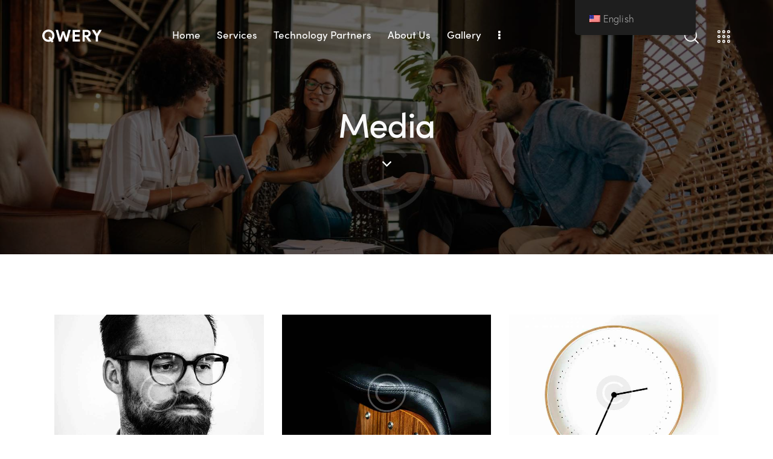

--- FILE ---
content_type: text/html; charset=UTF-8
request_url: https://forziq.com.my/category/media/
body_size: 27626
content:
<!DOCTYPE html>
<html dir="ltr" lang="en-US"
	prefix="og: https://ogp.me/ns#"  class="no-js scheme_light">

<head>
	
		<meta charset="UTF-8">
		<meta name="viewport" content="width=device-width, initial-scale=1">
		<meta name="format-detection" content="telephone=no">
		<link rel="profile" href="//gmpg.org/xfn/11">
		<title>Media - FORZIQ</title>

		<!-- All in One SEO 4.4.4 - aioseo.com -->
		<meta name="robots" content="max-image-preview:large" />
		<link rel="canonical" href="https://forziq.com.my/category/media/" />
		<meta name="generator" content="All in One SEO (AIOSEO) 4.4.4" />
		<script type="application/ld+json" class="aioseo-schema">
			{"@context":"https:\/\/schema.org","@graph":[{"@type":"BreadcrumbList","@id":"https:\/\/forziq.com.my\/category\/media\/#breadcrumblist","itemListElement":[{"@type":"ListItem","@id":"https:\/\/forziq.com.my\/#listItem","position":1,"item":{"@type":"WebPage","@id":"https:\/\/forziq.com.my\/","name":"Home","description":"We work hard to make it happen \u2013 In technology, in ideas, and in your business. FORZIQ is one of the leading ICT providers in the market that provides latest technology solutions with proven track records of project implementation in the niche of IT and Security Infrastructure. Discover More play_arrow who we are One of","url":"https:\/\/forziq.com.my\/"},"nextItem":"https:\/\/forziq.com.my\/category\/media\/#listItem"},{"@type":"ListItem","@id":"https:\/\/forziq.com.my\/category\/media\/#listItem","position":2,"item":{"@type":"WebPage","@id":"https:\/\/forziq.com.my\/category\/media\/","name":"Media","url":"https:\/\/forziq.com.my\/category\/media\/"},"previousItem":"https:\/\/forziq.com.my\/#listItem"}]},{"@type":"CollectionPage","@id":"https:\/\/forziq.com.my\/category\/media\/#collectionpage","url":"https:\/\/forziq.com.my\/category\/media\/","name":"Media - FORZIQ","inLanguage":"en-US","isPartOf":{"@id":"https:\/\/forziq.com.my\/#website"},"breadcrumb":{"@id":"https:\/\/forziq.com.my\/category\/media\/#breadcrumblist"}},{"@type":"Organization","@id":"https:\/\/forziq.com.my\/#organization","name":"FORZIQ","url":"https:\/\/forziq.com.my\/","logo":{"@type":"ImageObject","url":"https:\/\/forziq.com.my\/wp-content\/uploads\/2021\/12\/Asset-2.png","@id":"https:\/\/forziq.com.my\/#organizationLogo","width":250,"height":80},"image":{"@id":"https:\/\/forziq.com.my\/#organizationLogo"}},{"@type":"WebSite","@id":"https:\/\/forziq.com.my\/#website","url":"https:\/\/forziq.com.my\/","name":"FORZIQ","description":"Leading ICT providers in the market","inLanguage":"en-US","publisher":{"@id":"https:\/\/forziq.com.my\/#organization"}}]}
		</script>
		<!-- All in One SEO -->

<link rel='dns-prefetch' href='//use.typekit.net' />
<link rel='dns-prefetch' href='//fonts.googleapis.com' />
<link rel="alternate" type="application/rss+xml" title="FORZIQ &raquo; Feed" href="https://forziq.com.my/feed/" />
<link rel="alternate" type="application/rss+xml" title="FORZIQ &raquo; Comments Feed" href="https://forziq.com.my/comments/feed/" />
<link rel="alternate" type="application/rss+xml" title="FORZIQ &raquo; Media Category Feed" href="https://forziq.com.my/category/media/feed/" />
			<meta property="og:type" content="website" />
			<meta property="og:site_name" content="FORZIQ" />
			<meta property="og:description" content="Leading ICT providers in the market" />
							<meta property="og:image" content="//forziq.com.my/wp-content/uploads/2021/12/Asset-2.png" />
						<!-- This site uses the Google Analytics by MonsterInsights plugin v8.19 - Using Analytics tracking - https://www.monsterinsights.com/ -->
		<!-- Note: MonsterInsights is not currently configured on this site. The site owner needs to authenticate with Google Analytics in the MonsterInsights settings panel. -->
					<!-- No tracking code set -->
				<!-- / Google Analytics by MonsterInsights -->
		<style id='wp-img-auto-sizes-contain-inline-css' type='text/css'>
img:is([sizes=auto i],[sizes^="auto," i]){contain-intrinsic-size:3000px 1500px}
/*# sourceURL=wp-img-auto-sizes-contain-inline-css */
</style>
<link property="stylesheet" rel='stylesheet' id='litespeed-cache-dummy-css' href='https://forziq.com.my/wp-content/plugins/litespeed-cache/assets/css/litespeed-dummy.css?ver=6.9' type='text/css' media='all' />
<link property="stylesheet" rel='stylesheet' id='trx_addons-icons-css' href='https://forziq.com.my/wp-content/plugins/trx_addons/css/font-icons/css/trx_addons_icons.css' type='text/css' media='all' />
<link property="stylesheet" rel='stylesheet' id='qwery-font-europa-css' href='https://use.typekit.net/qmj1tmx.css' type='text/css' media='all' />
<link property="stylesheet" rel='stylesheet' id='qwery-font-google_fonts-css' href='https://fonts.googleapis.com/css2?family=Lora:ital,wght@0,400;0,500;0,600;0,700;1,400;1,500;1,600;1,700&#038;subset=latin,latin-ext&#038;display=swap' type='text/css' media='all' />
<link property="stylesheet" rel='stylesheet' id='qwery-fontello-css' href='https://forziq.com.my/wp-content/themes/qwery/skins/default/css/font-icons/css/fontello.css' type='text/css' media='all' />
<style id='wp-emoji-styles-inline-css' type='text/css'>

	img.wp-smiley, img.emoji {
		display: inline !important;
		border: none !important;
		box-shadow: none !important;
		height: 1em !important;
		width: 1em !important;
		margin: 0 0.07em !important;
		vertical-align: -0.1em !important;
		background: none !important;
		padding: 0 !important;
	}
/*# sourceURL=wp-emoji-styles-inline-css */
</style>
<link property="stylesheet" rel='stylesheet' id='wp-block-library-css' href='https://forziq.com.my/wp-includes/css/dist/block-library/style.min.css?ver=6.9' type='text/css' media='all' />
<style id='global-styles-inline-css' type='text/css'>
:root{--wp--preset--aspect-ratio--square: 1;--wp--preset--aspect-ratio--4-3: 4/3;--wp--preset--aspect-ratio--3-4: 3/4;--wp--preset--aspect-ratio--3-2: 3/2;--wp--preset--aspect-ratio--2-3: 2/3;--wp--preset--aspect-ratio--16-9: 16/9;--wp--preset--aspect-ratio--9-16: 9/16;--wp--preset--color--black: #000000;--wp--preset--color--cyan-bluish-gray: #abb8c3;--wp--preset--color--white: #ffffff;--wp--preset--color--pale-pink: #f78da7;--wp--preset--color--vivid-red: #cf2e2e;--wp--preset--color--luminous-vivid-orange: #ff6900;--wp--preset--color--luminous-vivid-amber: #fcb900;--wp--preset--color--light-green-cyan: #7bdcb5;--wp--preset--color--vivid-green-cyan: #00d084;--wp--preset--color--pale-cyan-blue: #8ed1fc;--wp--preset--color--vivid-cyan-blue: #0693e3;--wp--preset--color--vivid-purple: #9b51e0;--wp--preset--color--bg-color: #ffffff;--wp--preset--color--bd-color: #E2E2E2;--wp--preset--color--text-dark: #222733;--wp--preset--color--text-light: #A5A6AA;--wp--preset--color--text-link: #FF5B4A;--wp--preset--color--text-hover: #FD4431;--wp--preset--color--text-link-2: #2F39D3;--wp--preset--color--text-hover-2: #222BB7;--wp--preset--color--text-link-3: #C5A48E;--wp--preset--color--text-hover-3: #AB8E7A;--wp--preset--gradient--vivid-cyan-blue-to-vivid-purple: linear-gradient(135deg,rgb(6,147,227) 0%,rgb(155,81,224) 100%);--wp--preset--gradient--light-green-cyan-to-vivid-green-cyan: linear-gradient(135deg,rgb(122,220,180) 0%,rgb(0,208,130) 100%);--wp--preset--gradient--luminous-vivid-amber-to-luminous-vivid-orange: linear-gradient(135deg,rgb(252,185,0) 0%,rgb(255,105,0) 100%);--wp--preset--gradient--luminous-vivid-orange-to-vivid-red: linear-gradient(135deg,rgb(255,105,0) 0%,rgb(207,46,46) 100%);--wp--preset--gradient--very-light-gray-to-cyan-bluish-gray: linear-gradient(135deg,rgb(238,238,238) 0%,rgb(169,184,195) 100%);--wp--preset--gradient--cool-to-warm-spectrum: linear-gradient(135deg,rgb(74,234,220) 0%,rgb(151,120,209) 20%,rgb(207,42,186) 40%,rgb(238,44,130) 60%,rgb(251,105,98) 80%,rgb(254,248,76) 100%);--wp--preset--gradient--blush-light-purple: linear-gradient(135deg,rgb(255,206,236) 0%,rgb(152,150,240) 100%);--wp--preset--gradient--blush-bordeaux: linear-gradient(135deg,rgb(254,205,165) 0%,rgb(254,45,45) 50%,rgb(107,0,62) 100%);--wp--preset--gradient--luminous-dusk: linear-gradient(135deg,rgb(255,203,112) 0%,rgb(199,81,192) 50%,rgb(65,88,208) 100%);--wp--preset--gradient--pale-ocean: linear-gradient(135deg,rgb(255,245,203) 0%,rgb(182,227,212) 50%,rgb(51,167,181) 100%);--wp--preset--gradient--electric-grass: linear-gradient(135deg,rgb(202,248,128) 0%,rgb(113,206,126) 100%);--wp--preset--gradient--midnight: linear-gradient(135deg,rgb(2,3,129) 0%,rgb(40,116,252) 100%);--wp--preset--font-size--small: 13px;--wp--preset--font-size--medium: 20px;--wp--preset--font-size--large: 36px;--wp--preset--font-size--x-large: 42px;--wp--preset--spacing--20: 0.44rem;--wp--preset--spacing--30: 0.67rem;--wp--preset--spacing--40: 1rem;--wp--preset--spacing--50: 1.5rem;--wp--preset--spacing--60: 2.25rem;--wp--preset--spacing--70: 3.38rem;--wp--preset--spacing--80: 5.06rem;--wp--preset--shadow--natural: 6px 6px 9px rgba(0, 0, 0, 0.2);--wp--preset--shadow--deep: 12px 12px 50px rgba(0, 0, 0, 0.4);--wp--preset--shadow--sharp: 6px 6px 0px rgba(0, 0, 0, 0.2);--wp--preset--shadow--outlined: 6px 6px 0px -3px rgb(255, 255, 255), 6px 6px rgb(0, 0, 0);--wp--preset--shadow--crisp: 6px 6px 0px rgb(0, 0, 0);}:where(.is-layout-flex){gap: 0.5em;}:where(.is-layout-grid){gap: 0.5em;}body .is-layout-flex{display: flex;}.is-layout-flex{flex-wrap: wrap;align-items: center;}.is-layout-flex > :is(*, div){margin: 0;}body .is-layout-grid{display: grid;}.is-layout-grid > :is(*, div){margin: 0;}:where(.wp-block-columns.is-layout-flex){gap: 2em;}:where(.wp-block-columns.is-layout-grid){gap: 2em;}:where(.wp-block-post-template.is-layout-flex){gap: 1.25em;}:where(.wp-block-post-template.is-layout-grid){gap: 1.25em;}.has-black-color{color: var(--wp--preset--color--black) !important;}.has-cyan-bluish-gray-color{color: var(--wp--preset--color--cyan-bluish-gray) !important;}.has-white-color{color: var(--wp--preset--color--white) !important;}.has-pale-pink-color{color: var(--wp--preset--color--pale-pink) !important;}.has-vivid-red-color{color: var(--wp--preset--color--vivid-red) !important;}.has-luminous-vivid-orange-color{color: var(--wp--preset--color--luminous-vivid-orange) !important;}.has-luminous-vivid-amber-color{color: var(--wp--preset--color--luminous-vivid-amber) !important;}.has-light-green-cyan-color{color: var(--wp--preset--color--light-green-cyan) !important;}.has-vivid-green-cyan-color{color: var(--wp--preset--color--vivid-green-cyan) !important;}.has-pale-cyan-blue-color{color: var(--wp--preset--color--pale-cyan-blue) !important;}.has-vivid-cyan-blue-color{color: var(--wp--preset--color--vivid-cyan-blue) !important;}.has-vivid-purple-color{color: var(--wp--preset--color--vivid-purple) !important;}.has-black-background-color{background-color: var(--wp--preset--color--black) !important;}.has-cyan-bluish-gray-background-color{background-color: var(--wp--preset--color--cyan-bluish-gray) !important;}.has-white-background-color{background-color: var(--wp--preset--color--white) !important;}.has-pale-pink-background-color{background-color: var(--wp--preset--color--pale-pink) !important;}.has-vivid-red-background-color{background-color: var(--wp--preset--color--vivid-red) !important;}.has-luminous-vivid-orange-background-color{background-color: var(--wp--preset--color--luminous-vivid-orange) !important;}.has-luminous-vivid-amber-background-color{background-color: var(--wp--preset--color--luminous-vivid-amber) !important;}.has-light-green-cyan-background-color{background-color: var(--wp--preset--color--light-green-cyan) !important;}.has-vivid-green-cyan-background-color{background-color: var(--wp--preset--color--vivid-green-cyan) !important;}.has-pale-cyan-blue-background-color{background-color: var(--wp--preset--color--pale-cyan-blue) !important;}.has-vivid-cyan-blue-background-color{background-color: var(--wp--preset--color--vivid-cyan-blue) !important;}.has-vivid-purple-background-color{background-color: var(--wp--preset--color--vivid-purple) !important;}.has-black-border-color{border-color: var(--wp--preset--color--black) !important;}.has-cyan-bluish-gray-border-color{border-color: var(--wp--preset--color--cyan-bluish-gray) !important;}.has-white-border-color{border-color: var(--wp--preset--color--white) !important;}.has-pale-pink-border-color{border-color: var(--wp--preset--color--pale-pink) !important;}.has-vivid-red-border-color{border-color: var(--wp--preset--color--vivid-red) !important;}.has-luminous-vivid-orange-border-color{border-color: var(--wp--preset--color--luminous-vivid-orange) !important;}.has-luminous-vivid-amber-border-color{border-color: var(--wp--preset--color--luminous-vivid-amber) !important;}.has-light-green-cyan-border-color{border-color: var(--wp--preset--color--light-green-cyan) !important;}.has-vivid-green-cyan-border-color{border-color: var(--wp--preset--color--vivid-green-cyan) !important;}.has-pale-cyan-blue-border-color{border-color: var(--wp--preset--color--pale-cyan-blue) !important;}.has-vivid-cyan-blue-border-color{border-color: var(--wp--preset--color--vivid-cyan-blue) !important;}.has-vivid-purple-border-color{border-color: var(--wp--preset--color--vivid-purple) !important;}.has-vivid-cyan-blue-to-vivid-purple-gradient-background{background: var(--wp--preset--gradient--vivid-cyan-blue-to-vivid-purple) !important;}.has-light-green-cyan-to-vivid-green-cyan-gradient-background{background: var(--wp--preset--gradient--light-green-cyan-to-vivid-green-cyan) !important;}.has-luminous-vivid-amber-to-luminous-vivid-orange-gradient-background{background: var(--wp--preset--gradient--luminous-vivid-amber-to-luminous-vivid-orange) !important;}.has-luminous-vivid-orange-to-vivid-red-gradient-background{background: var(--wp--preset--gradient--luminous-vivid-orange-to-vivid-red) !important;}.has-very-light-gray-to-cyan-bluish-gray-gradient-background{background: var(--wp--preset--gradient--very-light-gray-to-cyan-bluish-gray) !important;}.has-cool-to-warm-spectrum-gradient-background{background: var(--wp--preset--gradient--cool-to-warm-spectrum) !important;}.has-blush-light-purple-gradient-background{background: var(--wp--preset--gradient--blush-light-purple) !important;}.has-blush-bordeaux-gradient-background{background: var(--wp--preset--gradient--blush-bordeaux) !important;}.has-luminous-dusk-gradient-background{background: var(--wp--preset--gradient--luminous-dusk) !important;}.has-pale-ocean-gradient-background{background: var(--wp--preset--gradient--pale-ocean) !important;}.has-electric-grass-gradient-background{background: var(--wp--preset--gradient--electric-grass) !important;}.has-midnight-gradient-background{background: var(--wp--preset--gradient--midnight) !important;}.has-small-font-size{font-size: var(--wp--preset--font-size--small) !important;}.has-medium-font-size{font-size: var(--wp--preset--font-size--medium) !important;}.has-large-font-size{font-size: var(--wp--preset--font-size--large) !important;}.has-x-large-font-size{font-size: var(--wp--preset--font-size--x-large) !important;}
/*# sourceURL=global-styles-inline-css */
</style>

<style id='classic-theme-styles-inline-css' type='text/css'>
/*! This file is auto-generated */
.wp-block-button__link{color:#fff;background-color:#32373c;border-radius:9999px;box-shadow:none;text-decoration:none;padding:calc(.667em + 2px) calc(1.333em + 2px);font-size:1.125em}.wp-block-file__button{background:#32373c;color:#fff;text-decoration:none}
/*# sourceURL=/wp-includes/css/classic-themes.min.css */
</style>
<link property="stylesheet" rel='stylesheet' id='advanced-popups-css' href='https://forziq.com.my/wp-content/plugins/advanced-popups/public/css/advanced-popups-public.css?ver=1.1.8' type='text/css' media='all' />

<link property="stylesheet" rel='stylesheet' id='magnific-popup-css' href='https://forziq.com.my/wp-content/plugins/trx_addons/js/magnific/magnific-popup.min.css' type='text/css' media='all' />
<link property="stylesheet" rel='stylesheet' id='trp-floater-language-switcher-style-css' href='https://forziq.com.my/wp-content/plugins/translatepress-multilingual/assets/css/trp-floater-language-switcher.css?ver=2.6.0' type='text/css' media='all' />
<link property="stylesheet" rel='stylesheet' id='trp-language-switcher-style-css' href='https://forziq.com.my/wp-content/plugins/translatepress-multilingual/assets/css/trp-language-switcher.css?ver=2.6.0' type='text/css' media='all' />
<link property="stylesheet" rel='stylesheet' id='trx_addons-css' href='https://forziq.com.my/wp-content/plugins/trx_addons/css/__styles.css' type='text/css' media='all' />
<link property="stylesheet" rel='stylesheet' id='trx_addons-animations-css' href='https://forziq.com.my/wp-content/plugins/trx_addons/css/trx_addons.animations.css' type='text/css' media='all' />
<link property="stylesheet" rel='stylesheet' id='elementor-icons-css' href='https://forziq.com.my/wp-content/plugins/elementor/assets/lib/eicons/css/elementor-icons.min.css?ver=5.21.0' type='text/css' media='all' />
<link property="stylesheet" rel='stylesheet' id='elementor-frontend-css' href='https://forziq.com.my/wp-content/plugins/elementor/assets/css/frontend.min.css?ver=3.15.3' type='text/css' media='all' />
<style id='elementor-frontend-inline-css' type='text/css'>
.elementor-kit-15{--e-global-color-61c01e98:#292929;--e-global-color-69bf31ed:#DAAC50;--e-global-typography-primary-font-family:"Roboto";--e-global-typography-primary-font-weight:600;--e-global-typography-secondary-font-family:"Roboto Slab";--e-global-typography-secondary-font-weight:400;--e-global-typography-text-font-family:"Roboto";--e-global-typography-text-font-weight:400;--e-global-typography-accent-font-family:"Roboto";--e-global-typography-accent-font-weight:500;}.elementor-section.elementor-section-boxed > .elementor-container{max-width:1320px;}.e-con{--container-max-width:1320px;}.elementor-widget:not(:last-child){margin-bottom:0px;}.elementor-element{--widgets-spacing:0px;}{}.sc_layouts_title_caption{display:var(--page-title-display);}@media(max-width:1024px){.elementor-section.elementor-section-boxed > .elementor-container{max-width:1024px;}.e-con{--container-max-width:1024px;}}@media(max-width:767px){.elementor-section.elementor-section-boxed > .elementor-container{max-width:767px;}.e-con{--container-max-width:767px;}}
/*# sourceURL=elementor-frontend-inline-css */
</style>
<link property="stylesheet" rel='stylesheet' id='swiper-css' href='https://forziq.com.my/wp-content/plugins/elementor/assets/lib/swiper/css/swiper.min.css?ver=5.3.6' type='text/css' media='all' />
<link property="stylesheet" rel='stylesheet' id='google-fonts-1-css' href='https://fonts.googleapis.com/css?family=Roboto%3A100%2C100italic%2C200%2C200italic%2C300%2C300italic%2C400%2C400italic%2C500%2C500italic%2C600%2C600italic%2C700%2C700italic%2C800%2C800italic%2C900%2C900italic%7CRoboto+Slab%3A100%2C100italic%2C200%2C200italic%2C300%2C300italic%2C400%2C400italic%2C500%2C500italic%2C600%2C600italic%2C700%2C700italic%2C800%2C800italic%2C900%2C900italic&#038;display=auto&#038;ver=6.9' type='text/css' media='all' />
<link property="stylesheet" rel='stylesheet' id='trx_addons-widget_video-css' href='https://forziq.com.my/wp-content/plugins/trx_addons/components/widgets/video/video.css' type='text/css' media='all' />
<link property="stylesheet" rel='stylesheet' id='qwery-style-css' href='https://forziq.com.my/wp-content/themes/qwery/style.css' type='text/css' media='all' />
<link property="stylesheet" rel='stylesheet' id='mediaelement-css' href='https://forziq.com.my/wp-includes/js/mediaelement/mediaelementplayer-legacy.min.css?ver=4.2.17' type='text/css' media='all' />
<link property="stylesheet" rel='stylesheet' id='wp-mediaelement-css' href='https://forziq.com.my/wp-includes/js/mediaelement/wp-mediaelement.min.css?ver=6.9' type='text/css' media='all' />
<link property="stylesheet" rel='stylesheet' id='qwery-skin-default-css' href='https://forziq.com.my/wp-content/themes/qwery/skins/default/css/style.css' type='text/css' media='all' />
<link property="stylesheet" rel='stylesheet' id='qwery-plugins-css' href='https://forziq.com.my/wp-content/themes/qwery/skins/default/css/__plugins.css' type='text/css' media='all' />
<link property="stylesheet" rel='stylesheet' id='qwery-custom-css' href='https://forziq.com.my/wp-content/themes/qwery/skins/default/css/__custom.css' type='text/css' media='all' />
<link property="stylesheet" rel='stylesheet' id='trx_addons-responsive-css' href='https://forziq.com.my/wp-content/plugins/trx_addons/css/__responsive.css' type='text/css' media='(max-width:1439px)' />
<link property="stylesheet" rel='stylesheet' id='qwery-responsive-css' href='https://forziq.com.my/wp-content/themes/qwery/skins/default/css/__responsive.css' type='text/css' media='(max-width:1679px)' />
<link rel="preconnect" href="https://fonts.gstatic.com/" crossorigin><script type="text/javascript" src="https://forziq.com.my/wp-includes/js/jquery/jquery.min.js?ver=3.7.1" id="jquery-core-js"></script>
<script type="text/javascript" src="https://forziq.com.my/wp-includes/js/jquery/jquery-migrate.min.js?ver=3.4.1" id="jquery-migrate-js"></script>
<link rel="https://api.w.org/" href="https://forziq.com.my/wp-json/" /><link rel="alternate" title="JSON" type="application/json" href="https://forziq.com.my/wp-json/wp/v2/categories/13" /><link rel="EditURI" type="application/rsd+xml" title="RSD" href="https://forziq.com.my/xmlrpc.php?rsd" />
<meta name="generator" content="WordPress 6.9" />
		<link rel="preload" href="https://forziq.com.my/wp-content/plugins/advanced-popups/fonts/advanced-popups-icons.woff" as="font" type="font/woff" crossorigin>
		<link rel="alternate" hreflang="en-US" href="https://forziq.com.my/category/media/"/>
<link rel="alternate" hreflang="ms-MY" href="https://forziq.com.my/ms/category/media/"/>
<link rel="alternate" hreflang="en" href="https://forziq.com.my/category/media/"/>
<link rel="alternate" hreflang="ms" href="https://forziq.com.my/ms/category/media/"/>
<meta name="generator" content="Elementor 3.15.3; features: e_dom_optimization, e_optimized_assets_loading, additional_custom_breakpoints; settings: css_print_method-internal, google_font-enabled, font_display-auto">
<meta name="generator" content="Powered by Slider Revolution 6.5.12 - responsive, Mobile-Friendly Slider Plugin for WordPress with comfortable drag and drop interface." />
<link rel="icon" href="https://forziq.com.my/wp-content/uploads/2021/12/logoicon-modified.png" sizes="32x32" />
<link rel="icon" href="https://forziq.com.my/wp-content/uploads/2021/12/logoicon-modified.png" sizes="192x192" />
<link rel="apple-touch-icon" href="https://forziq.com.my/wp-content/uploads/2021/12/logoicon-modified.png" />
<meta name="msapplication-TileImage" content="https://forziq.com.my/wp-content/uploads/2021/12/logoicon-modified.png" />
<script>function setREVStartSize(e){
			//window.requestAnimationFrame(function() {
				window.RSIW = window.RSIW===undefined ? window.innerWidth : window.RSIW;
				window.RSIH = window.RSIH===undefined ? window.innerHeight : window.RSIH;
				try {
					var pw = document.getElementById(e.c).parentNode.offsetWidth,
						newh;
					pw = pw===0 || isNaN(pw) ? window.RSIW : pw;
					e.tabw = e.tabw===undefined ? 0 : parseInt(e.tabw);
					e.thumbw = e.thumbw===undefined ? 0 : parseInt(e.thumbw);
					e.tabh = e.tabh===undefined ? 0 : parseInt(e.tabh);
					e.thumbh = e.thumbh===undefined ? 0 : parseInt(e.thumbh);
					e.tabhide = e.tabhide===undefined ? 0 : parseInt(e.tabhide);
					e.thumbhide = e.thumbhide===undefined ? 0 : parseInt(e.thumbhide);
					e.mh = e.mh===undefined || e.mh=="" || e.mh==="auto" ? 0 : parseInt(e.mh,0);
					if(e.layout==="fullscreen" || e.l==="fullscreen")
						newh = Math.max(e.mh,window.RSIH);
					else{
						e.gw = Array.isArray(e.gw) ? e.gw : [e.gw];
						for (var i in e.rl) if (e.gw[i]===undefined || e.gw[i]===0) e.gw[i] = e.gw[i-1];
						e.gh = e.el===undefined || e.el==="" || (Array.isArray(e.el) && e.el.length==0)? e.gh : e.el;
						e.gh = Array.isArray(e.gh) ? e.gh : [e.gh];
						for (var i in e.rl) if (e.gh[i]===undefined || e.gh[i]===0) e.gh[i] = e.gh[i-1];
											
						var nl = new Array(e.rl.length),
							ix = 0,
							sl;
						e.tabw = e.tabhide>=pw ? 0 : e.tabw;
						e.thumbw = e.thumbhide>=pw ? 0 : e.thumbw;
						e.tabh = e.tabhide>=pw ? 0 : e.tabh;
						e.thumbh = e.thumbhide>=pw ? 0 : e.thumbh;
						for (var i in e.rl) nl[i] = e.rl[i]<window.RSIW ? 0 : e.rl[i];
						sl = nl[0];
						for (var i in nl) if (sl>nl[i] && nl[i]>0) { sl = nl[i]; ix=i;}
						var m = pw>(e.gw[ix]+e.tabw+e.thumbw) ? 1 : (pw-(e.tabw+e.thumbw)) / (e.gw[ix]);
						newh =  (e.gh[ix] * m) + (e.tabh + e.thumbh);
					}
					var el = document.getElementById(e.c);
					if (el!==null && el) el.style.height = newh+"px";
					el = document.getElementById(e.c+"_wrapper");
					if (el!==null && el) {
						el.style.height = newh+"px";
						el.style.display = "block";
					}
				} catch(e){
					console.log("Failure at Presize of Slider:" + e)
				}
			//});
		  };</script>
		<style type="text/css" id="wp-custom-css">
			.trx_addons_post_details_popup_prev {
	visibility: hidden;
} 

.trx_addons_post_details_popup_next {
	visibility: hidden;
}

.wp-block-gallery.has-nested-images {
	flex-direction: row;
}

.sc_skills_counter_modern .sc_skills_total {
	opacity: 0.5;
}		</style>
		
<style id="elementor-post-4614">.elementor-4614 .elementor-element.elementor-element-610d030b > .elementor-container > .elementor-column > .elementor-widget-wrap{align-content:center;align-items:center;}.elementor-4614 .elementor-element.elementor-element-610d030b:not(.elementor-motion-effects-element-type-background), .elementor-4614 .elementor-element.elementor-element-610d030b > .elementor-motion-effects-container > .elementor-motion-effects-layer{background-image:url("https://forziq.com.my/wp-content/uploads/2020/05/bg-8-call-to-action-copyright.jpg");background-position:top center;background-size:cover;}.elementor-4614 .elementor-element.elementor-element-610d030b > .elementor-background-overlay{background-color:#000000;opacity:0.6;transition:background 0.3s, border-radius 0.3s, opacity 0.3s;}.elementor-4614 .elementor-element.elementor-element-610d030b{transition:background 0.3s, border 0.3s, border-radius 0.3s, box-shadow 0.3s;}.elementor-4614 .elementor-element.elementor-element-3061cd6b > .elementor-container > .elementor-column > .elementor-widget-wrap{align-content:center;align-items:center;}.elementor-4614 .elementor-element.elementor-element-3061cd6b{padding:22px 40px 22px 40px;}.elementor-4614 .elementor-element.elementor-element-58bfe2a7 .logo_image{max-height:22px;}.elementor-4614 .elementor-element.elementor-element-58bfe2a7 > .elementor-widget-container{margin:0px 75px 0px 0px;}.elementor-4614 .elementor-element.elementor-element-57d98f2d > .elementor-widget-container{margin:0px 0px 0px 8px;}.elementor-4614 .elementor-element.elementor-element-2e04bb8 .elementor-icon-wrapper{text-align:center;}.elementor-4614 .elementor-element.elementor-element-2e04bb8 > .elementor-widget-container{margin:0px 0px -6px 5px;}.elementor-4614 .elementor-element.elementor-element-975e602 > .elementor-container > .elementor-column > .elementor-widget-wrap{align-content:center;align-items:center;}.elementor-4614 .elementor-element.elementor-element-975e602{padding:24px 0px 24px 0px;}.elementor-4614 .elementor-element.elementor-element-2c44148 .logo_image{max-height:22px;}.elementor-4614 .elementor-element.elementor-element-51696f30{--spacer-size:60px;}.elementor-4614 .elementor-element.elementor-element-1b0f2d96{--spacer-size:20px;}.elementor-4614 .elementor-element.elementor-element-34cae5e4{--spacer-size:30px;}.elementor-4614 .elementor-element.elementor-element-564c84ff .elementor-icon-wrapper{text-align:center;}.elementor-4614 .elementor-element.elementor-element-564c84ff.elementor-view-stacked .elementor-icon{background-color:#FFFFFF;}.elementor-4614 .elementor-element.elementor-element-564c84ff.elementor-view-framed .elementor-icon, .elementor-4614 .elementor-element.elementor-element-564c84ff.elementor-view-default .elementor-icon{color:#FFFFFF;border-color:#FFFFFF;}.elementor-4614 .elementor-element.elementor-element-564c84ff.elementor-view-framed .elementor-icon, .elementor-4614 .elementor-element.elementor-element-564c84ff.elementor-view-default .elementor-icon svg{fill:#FFFFFF;}.elementor-4614 .elementor-element.elementor-element-564c84ff .elementor-icon{font-size:15px;}.elementor-4614 .elementor-element.elementor-element-564c84ff .elementor-icon svg{height:15px;}.elementor-4614 .elementor-element.elementor-element-1d66f4e5{--spacer-size:120px;}.elementor-4614 .elementor-element.elementor-element-fbd3aeb{--spacer-size:20px;}.elementor-4614 .elementor-element.elementor-element-ec1785b{--spacer-size:20px;}@media(min-width:768px){.elementor-4614 .elementor-element.elementor-element-601f8e2a{width:72.859%;}.elementor-4614 .elementor-element.elementor-element-651946c3{width:27.073%;}}@media(max-width:1024px){.elementor-4614 .elementor-element.elementor-element-975e602{padding:20px 0px 20px 0px;}.elementor-4614 .elementor-element.elementor-element-51696f30{--spacer-size:30px;}.elementor-4614 .elementor-element.elementor-element-34cae5e4{--spacer-size:20px;}.elementor-4614 .elementor-element.elementor-element-564c84ff .elementor-icon{font-size:14px;}.elementor-4614 .elementor-element.elementor-element-564c84ff .elementor-icon svg{height:14px;}.elementor-4614 .elementor-element.elementor-element-1d66f4e5{--spacer-size:80px;}}@media(max-width:767px){.elementor-4614 .elementor-element.elementor-element-975e602{padding:10px 0px 10px 0px;}.elementor-4614 .elementor-element.elementor-element-d742100{width:50%;}.elementor-4614 .elementor-element.elementor-element-d7f51d2{width:50%;}.elementor-4614 .elementor-element.elementor-element-34cae5e4{--spacer-size:10px;}.elementor-4614 .elementor-element.elementor-element-564c84ff .elementor-icon{font-size:12px;}.elementor-4614 .elementor-element.elementor-element-564c84ff .elementor-icon svg{height:12px;}.elementor-4614 .elementor-element.elementor-element-1d66f4e5{--spacer-size:60px;}}</style>
<style>.elementor-4614 .elementor-element.elementor-element-610d030b > .elementor-container > .elementor-column > .elementor-widget-wrap{align-content:center;align-items:center;}.elementor-4614 .elementor-element.elementor-element-610d030b:not(.elementor-motion-effects-element-type-background), .elementor-4614 .elementor-element.elementor-element-610d030b > .elementor-motion-effects-container > .elementor-motion-effects-layer{background-image:url("https://forziq.com.my/wp-content/uploads/2020/05/bg-8-call-to-action-copyright.jpg");background-position:top center;background-size:cover;}.elementor-4614 .elementor-element.elementor-element-610d030b > .elementor-background-overlay{background-color:#000000;opacity:0.6;transition:background 0.3s, border-radius 0.3s, opacity 0.3s;}.elementor-4614 .elementor-element.elementor-element-610d030b{transition:background 0.3s, border 0.3s, border-radius 0.3s, box-shadow 0.3s;}.elementor-4614 .elementor-element.elementor-element-3061cd6b > .elementor-container > .elementor-column > .elementor-widget-wrap{align-content:center;align-items:center;}.elementor-4614 .elementor-element.elementor-element-3061cd6b{padding:22px 40px 22px 40px;}.elementor-4614 .elementor-element.elementor-element-58bfe2a7 .logo_image{max-height:22px;}.elementor-4614 .elementor-element.elementor-element-58bfe2a7 > .elementor-widget-container{margin:0px 75px 0px 0px;}.elementor-4614 .elementor-element.elementor-element-57d98f2d > .elementor-widget-container{margin:0px 0px 0px 8px;}.elementor-4614 .elementor-element.elementor-element-2e04bb8 .elementor-icon-wrapper{text-align:center;}.elementor-4614 .elementor-element.elementor-element-2e04bb8 > .elementor-widget-container{margin:0px 0px -6px 5px;}.elementor-4614 .elementor-element.elementor-element-975e602 > .elementor-container > .elementor-column > .elementor-widget-wrap{align-content:center;align-items:center;}.elementor-4614 .elementor-element.elementor-element-975e602{padding:24px 0px 24px 0px;}.elementor-4614 .elementor-element.elementor-element-2c44148 .logo_image{max-height:22px;}.elementor-4614 .elementor-element.elementor-element-51696f30{--spacer-size:60px;}.elementor-4614 .elementor-element.elementor-element-1b0f2d96{--spacer-size:20px;}.elementor-4614 .elementor-element.elementor-element-34cae5e4{--spacer-size:30px;}.elementor-4614 .elementor-element.elementor-element-564c84ff .elementor-icon-wrapper{text-align:center;}.elementor-4614 .elementor-element.elementor-element-564c84ff.elementor-view-stacked .elementor-icon{background-color:#FFFFFF;}.elementor-4614 .elementor-element.elementor-element-564c84ff.elementor-view-framed .elementor-icon, .elementor-4614 .elementor-element.elementor-element-564c84ff.elementor-view-default .elementor-icon{color:#FFFFFF;border-color:#FFFFFF;}.elementor-4614 .elementor-element.elementor-element-564c84ff.elementor-view-framed .elementor-icon, .elementor-4614 .elementor-element.elementor-element-564c84ff.elementor-view-default .elementor-icon svg{fill:#FFFFFF;}.elementor-4614 .elementor-element.elementor-element-564c84ff .elementor-icon{font-size:15px;}.elementor-4614 .elementor-element.elementor-element-564c84ff .elementor-icon svg{height:15px;}.elementor-4614 .elementor-element.elementor-element-1d66f4e5{--spacer-size:120px;}.elementor-4614 .elementor-element.elementor-element-fbd3aeb{--spacer-size:20px;}.elementor-4614 .elementor-element.elementor-element-ec1785b{--spacer-size:20px;}@media(min-width:768px){.elementor-4614 .elementor-element.elementor-element-601f8e2a{width:72.859%;}.elementor-4614 .elementor-element.elementor-element-651946c3{width:27.073%;}}@media(max-width:1024px){.elementor-4614 .elementor-element.elementor-element-975e602{padding:20px 0px 20px 0px;}.elementor-4614 .elementor-element.elementor-element-51696f30{--spacer-size:30px;}.elementor-4614 .elementor-element.elementor-element-34cae5e4{--spacer-size:20px;}.elementor-4614 .elementor-element.elementor-element-564c84ff .elementor-icon{font-size:14px;}.elementor-4614 .elementor-element.elementor-element-564c84ff .elementor-icon svg{height:14px;}.elementor-4614 .elementor-element.elementor-element-1d66f4e5{--spacer-size:80px;}}@media(max-width:767px){.elementor-4614 .elementor-element.elementor-element-975e602{padding:10px 0px 10px 0px;}.elementor-4614 .elementor-element.elementor-element-d742100{width:50%;}.elementor-4614 .elementor-element.elementor-element-d7f51d2{width:50%;}.elementor-4614 .elementor-element.elementor-element-34cae5e4{--spacer-size:10px;}.elementor-4614 .elementor-element.elementor-element-564c84ff .elementor-icon{font-size:12px;}.elementor-4614 .elementor-element.elementor-element-564c84ff .elementor-icon svg{height:12px;}.elementor-4614 .elementor-element.elementor-element-1d66f4e5{--spacer-size:60px;}}</style>
<style id="elementor-post-8919">.elementor-8919 .elementor-element.elementor-element-8c58c0e:not(.elementor-motion-effects-element-type-background), .elementor-8919 .elementor-element.elementor-element-8c58c0e > .elementor-motion-effects-container > .elementor-motion-effects-layer{background-color:#171A21;}.elementor-8919 .elementor-element.elementor-element-8c58c0e{transition:background 0.3s, border 0.3s, border-radius 0.3s, box-shadow 0.3s;}.elementor-8919 .elementor-element.elementor-element-8c58c0e > .elementor-background-overlay{transition:background 0.3s, border-radius 0.3s, opacity 0.3s;}.elementor-8919 .elementor-element.elementor-element-2d9f453{--spacer-size:50px;}.elementor-8919 .elementor-element.elementor-element-4a5ecde{--spacer-size:30px;}.elementor-8919 .elementor-element.elementor-element-18654a3 .sc_item_title_text{-webkit-text-stroke-width:0px;}.elementor-8919 .elementor-element.elementor-element-18654a3 .sc_item_title_text2{-webkit-text-stroke-width:0px;}.elementor-8919 .elementor-element.elementor-element-bef3de1{--spacer-size:50px;}.elementor-8919 .elementor-element.elementor-element-8bccecd{--spacer-size:50px;}.elementor-8919 .elementor-element.elementor-element-1289ebe4:not(.elementor-motion-effects-element-type-background), .elementor-8919 .elementor-element.elementor-element-1289ebe4 > .elementor-motion-effects-container > .elementor-motion-effects-layer{background-color:#171A21;}.elementor-8919 .elementor-element.elementor-element-1289ebe4{transition:background 0.3s, border 0.3s, border-radius 0.3s, box-shadow 0.3s;}.elementor-8919 .elementor-element.elementor-element-1289ebe4 > .elementor-background-overlay{transition:background 0.3s, border-radius 0.3s, opacity 0.3s;}.elementor-8919 .elementor-element.elementor-element-5f1f572d .logo_image{max-height:100px;}.elementor-8919 .elementor-element.elementor-element-35da9b67 .sc_item_title_text{-webkit-text-stroke-width:0px;}.elementor-8919 .elementor-element.elementor-element-35da9b67 .sc_item_title_text2{-webkit-text-stroke-width:0px;}.elementor-8919 .elementor-element.elementor-element-70689583{--spacer-size:6px;}.elementor-8919 .elementor-element.elementor-element-2f704d8e{--spacer-size:6px;}.elementor-8919 .elementor-element.elementor-element-6529238d{--spacer-size:18px;}.elementor-8919 .elementor-element.elementor-element-e93f3a .sc_item_title_text{-webkit-text-stroke-width:0px;}.elementor-8919 .elementor-element.elementor-element-e93f3a .sc_item_title_text2{-webkit-text-stroke-width:0px;}.elementor-8919 .elementor-element.elementor-element-71add937{--spacer-size:6px;}.elementor-8919 .elementor-element.elementor-element-4c91033 .sc_item_title_text{-webkit-text-stroke-width:0px;}.elementor-8919 .elementor-element.elementor-element-4c91033 .sc_item_title_text2{-webkit-text-stroke-width:0px;}.elementor-8919 .elementor-element.elementor-element-49a8073b{--spacer-size:15px;}.elementor-8919 .elementor-element.elementor-element-77bcf71a .sc_item_title_text{-webkit-text-stroke-width:0px;}.elementor-8919 .elementor-element.elementor-element-77bcf71a .sc_item_title_text2{-webkit-text-stroke-width:0px;}.elementor-8919 .elementor-element.elementor-element-5cc3234:not(.elementor-motion-effects-element-type-background), .elementor-8919 .elementor-element.elementor-element-5cc3234 > .elementor-motion-effects-container > .elementor-motion-effects-layer{background-color:#171A21;}.elementor-8919 .elementor-element.elementor-element-5cc3234{transition:background 0.3s, border 0.3s, border-radius 0.3s, box-shadow 0.3s;}.elementor-8919 .elementor-element.elementor-element-5cc3234 > .elementor-background-overlay{transition:background 0.3s, border-radius 0.3s, opacity 0.3s;}.elementor-8919 .elementor-element.elementor-element-9e7fcf5{--spacer-size:50px;}.elementor-8919 .elementor-element.elementor-element-7a950e3{--divider-border-style:solid;--divider-color:#323641;--divider-border-width:1px;}.elementor-8919 .elementor-element.elementor-element-7a950e3 .elementor-divider-separator{width:100%;}.elementor-8919 .elementor-element.elementor-element-7a950e3 .elementor-divider{padding-top:10px;padding-bottom:10px;}.elementor-8919 .elementor-element.elementor-element-26d99d6{--spacer-size:10px;}.elementor-8919 .elementor-element.elementor-element-ce77263{font-size:16px;}.elementor-8919 .elementor-element.elementor-element-12ad07f{--spacer-size:10px;}@media(max-width:767px){.elementor-8919 .elementor-element.elementor-element-4ea536de{width:60%;}.elementor-8919 .elementor-element.elementor-element-4ea536de > .elementor-element-populated{margin:20px 0px 0px 0px;--e-column-margin-right:0px;--e-column-margin-left:0px;}.elementor-8919 .elementor-element.elementor-element-4603a2e9{width:40%;}.elementor-8919 .elementor-element.elementor-element-4603a2e9 > .elementor-element-populated{margin:20px 0px 0px 0px;--e-column-margin-right:0px;--e-column-margin-left:0px;}.elementor-8919 .elementor-element.elementor-element-23c02273 > .elementor-element-populated{margin:20px 0px 0px 0px;--e-column-margin-right:0px;--e-column-margin-left:0px;}.elementor-8919 .elementor-element.elementor-element-5cc3234{padding:10px 0px 10px 0px;}}@media(max-width:1024px) and (min-width:768px){.elementor-8919 .elementor-element.elementor-element-6fcbbbc5{width:21%;}.elementor-8919 .elementor-element.elementor-element-4ea536de{width:29%;}.elementor-8919 .elementor-element.elementor-element-4603a2e9{width:22%;}.elementor-8919 .elementor-element.elementor-element-23c02273{width:28%;}}</style>
<style>.elementor-8919 .elementor-element.elementor-element-8c58c0e:not(.elementor-motion-effects-element-type-background), .elementor-8919 .elementor-element.elementor-element-8c58c0e > .elementor-motion-effects-container > .elementor-motion-effects-layer{background-color:#171A21;}.elementor-8919 .elementor-element.elementor-element-8c58c0e{transition:background 0.3s, border 0.3s, border-radius 0.3s, box-shadow 0.3s;}.elementor-8919 .elementor-element.elementor-element-8c58c0e > .elementor-background-overlay{transition:background 0.3s, border-radius 0.3s, opacity 0.3s;}.elementor-8919 .elementor-element.elementor-element-2d9f453{--spacer-size:50px;}.elementor-8919 .elementor-element.elementor-element-4a5ecde{--spacer-size:30px;}.elementor-8919 .elementor-element.elementor-element-18654a3 .sc_item_title_text{-webkit-text-stroke-width:0px;}.elementor-8919 .elementor-element.elementor-element-18654a3 .sc_item_title_text2{-webkit-text-stroke-width:0px;}.elementor-8919 .elementor-element.elementor-element-bef3de1{--spacer-size:50px;}.elementor-8919 .elementor-element.elementor-element-8bccecd{--spacer-size:50px;}.elementor-8919 .elementor-element.elementor-element-1289ebe4:not(.elementor-motion-effects-element-type-background), .elementor-8919 .elementor-element.elementor-element-1289ebe4 > .elementor-motion-effects-container > .elementor-motion-effects-layer{background-color:#171A21;}.elementor-8919 .elementor-element.elementor-element-1289ebe4{transition:background 0.3s, border 0.3s, border-radius 0.3s, box-shadow 0.3s;}.elementor-8919 .elementor-element.elementor-element-1289ebe4 > .elementor-background-overlay{transition:background 0.3s, border-radius 0.3s, opacity 0.3s;}.elementor-8919 .elementor-element.elementor-element-5f1f572d .logo_image{max-height:100px;}.elementor-8919 .elementor-element.elementor-element-35da9b67 .sc_item_title_text{-webkit-text-stroke-width:0px;}.elementor-8919 .elementor-element.elementor-element-35da9b67 .sc_item_title_text2{-webkit-text-stroke-width:0px;}.elementor-8919 .elementor-element.elementor-element-70689583{--spacer-size:6px;}.elementor-8919 .elementor-element.elementor-element-2f704d8e{--spacer-size:6px;}.elementor-8919 .elementor-element.elementor-element-6529238d{--spacer-size:18px;}.elementor-8919 .elementor-element.elementor-element-e93f3a .sc_item_title_text{-webkit-text-stroke-width:0px;}.elementor-8919 .elementor-element.elementor-element-e93f3a .sc_item_title_text2{-webkit-text-stroke-width:0px;}.elementor-8919 .elementor-element.elementor-element-71add937{--spacer-size:6px;}.elementor-8919 .elementor-element.elementor-element-4c91033 .sc_item_title_text{-webkit-text-stroke-width:0px;}.elementor-8919 .elementor-element.elementor-element-4c91033 .sc_item_title_text2{-webkit-text-stroke-width:0px;}.elementor-8919 .elementor-element.elementor-element-49a8073b{--spacer-size:15px;}.elementor-8919 .elementor-element.elementor-element-77bcf71a .sc_item_title_text{-webkit-text-stroke-width:0px;}.elementor-8919 .elementor-element.elementor-element-77bcf71a .sc_item_title_text2{-webkit-text-stroke-width:0px;}.elementor-8919 .elementor-element.elementor-element-5cc3234:not(.elementor-motion-effects-element-type-background), .elementor-8919 .elementor-element.elementor-element-5cc3234 > .elementor-motion-effects-container > .elementor-motion-effects-layer{background-color:#171A21;}.elementor-8919 .elementor-element.elementor-element-5cc3234{transition:background 0.3s, border 0.3s, border-radius 0.3s, box-shadow 0.3s;}.elementor-8919 .elementor-element.elementor-element-5cc3234 > .elementor-background-overlay{transition:background 0.3s, border-radius 0.3s, opacity 0.3s;}.elementor-8919 .elementor-element.elementor-element-9e7fcf5{--spacer-size:50px;}.elementor-8919 .elementor-element.elementor-element-7a950e3{--divider-border-style:solid;--divider-color:#323641;--divider-border-width:1px;}.elementor-8919 .elementor-element.elementor-element-7a950e3 .elementor-divider-separator{width:100%;}.elementor-8919 .elementor-element.elementor-element-7a950e3 .elementor-divider{padding-top:10px;padding-bottom:10px;}.elementor-8919 .elementor-element.elementor-element-26d99d6{--spacer-size:10px;}.elementor-8919 .elementor-element.elementor-element-ce77263{font-size:16px;}.elementor-8919 .elementor-element.elementor-element-12ad07f{--spacer-size:10px;}@media(max-width:1024px){.elementor-8919 .elementor-element.elementor-element-49a8073b{--spacer-size:10px;}.elementor-8919 .elementor-element.elementor-element-ce77263{font-size:15px;}}@media(max-width:1024px) and (min-width:768px){.elementor-8919 .elementor-element.elementor-element-6fcbbbc5{width:21%;}.elementor-8919 .elementor-element.elementor-element-4ea536de{width:29%;}.elementor-8919 .elementor-element.elementor-element-4603a2e9{width:22%;}.elementor-8919 .elementor-element.elementor-element-23c02273{width:28%;}}@media(max-width:767px){.elementor-8919 .elementor-element.elementor-element-4ea536de{width:60%;}.elementor-8919 .elementor-element.elementor-element-4ea536de > .elementor-element-populated{margin:20px 0px 0px 0px;--e-column-margin-right:0px;--e-column-margin-left:0px;}.elementor-8919 .elementor-element.elementor-element-4603a2e9{width:40%;}.elementor-8919 .elementor-element.elementor-element-4603a2e9 > .elementor-element-populated{margin:20px 0px 0px 0px;--e-column-margin-right:0px;--e-column-margin-left:0px;}.elementor-8919 .elementor-element.elementor-element-23c02273 > .elementor-element-populated{margin:20px 0px 0px 0px;--e-column-margin-right:0px;--e-column-margin-left:0px;}.elementor-8919 .elementor-element.elementor-element-5cc3234{padding:10px 0px 10px 0px;}.elementor-8919 .elementor-element.elementor-element-ce77263{font-size:15px;line-height:1.4em;}}</style>
<style id="elementor-post-4509">.elementor-4509 .elementor-element.elementor-element-67b4187 > .elementor-container > .elementor-column > .elementor-widget-wrap{align-content:space-between;align-items:space-between;}.elementor-4509 .elementor-element.elementor-element-1c135e79 .logo_image{max-height:22px;}.elementor-4509 .elementor-element.elementor-element-1c135e79 > .elementor-widget-container{margin:0px 0px 15px 0px;}.elementor-4509 .elementor-element.elementor-element-6655a08c .sc_item_title_text{-webkit-text-stroke-width:0px;}.elementor-4509 .elementor-element.elementor-element-6655a08c .sc_item_title_text2{-webkit-text-stroke-width:0px;}.elementor-4509 .elementor-element.elementor-element-8d88f99{border-style:solid;border-width:1px 0px 0px 0px;border-color:#DDDDDD;transition:background 0.3s, border 0.3s, border-radius 0.3s, box-shadow 0.3s;margin-top:15px;margin-bottom:0px;padding:45px 0px 0px 0px;}.elementor-4509 .elementor-element.elementor-element-8d88f99 > .elementor-background-overlay{transition:background 0.3s, border-radius 0.3s, opacity 0.3s;}.elementor-4509 .elementor-element.elementor-element-efdd0a4{--spacer-size:10px;}.elementor-4509 .elementor-element.elementor-element-013bb75{--spacer-size:5px;}</style>
<style>.elementor-4509 .elementor-element.elementor-element-67b4187 > .elementor-container > .elementor-column > .elementor-widget-wrap{align-content:space-between;align-items:space-between;}.elementor-4509 .elementor-element.elementor-element-1c135e79 .logo_image{max-height:22px;}.elementor-4509 .elementor-element.elementor-element-1c135e79 > .elementor-widget-container{margin:0px 0px 15px 0px;}.elementor-4509 .elementor-element.elementor-element-6655a08c .sc_item_title_text{-webkit-text-stroke-width:0px;}.elementor-4509 .elementor-element.elementor-element-6655a08c .sc_item_title_text2{-webkit-text-stroke-width:0px;}.elementor-4509 .elementor-element.elementor-element-8d88f99{border-style:solid;border-width:1px 0px 0px 0px;border-color:#DDDDDD;transition:background 0.3s, border 0.3s, border-radius 0.3s, box-shadow 0.3s;margin-top:15px;margin-bottom:0px;padding:45px 0px 0px 0px;}.elementor-4509 .elementor-element.elementor-element-8d88f99 > .elementor-background-overlay{transition:background 0.3s, border-radius 0.3s, opacity 0.3s;}.elementor-4509 .elementor-element.elementor-element-efdd0a4{--spacer-size:10px;}.elementor-4509 .elementor-element.elementor-element-013bb75{--spacer-size:5px;}</style>
<style type="text/css" id="trx_addons-inline-styles-inline-css">.trx_addons_inline_2006618873 img.logo_image{max-height:22px;}.trx_addons_inline_1305507498{width:388px;}.trx_addons_inline_1957496719 img.logo_image{max-height:22px;}.trx_addons_inline_488295071 img.logo_image{max-height:22px;}.trx_addons_inline_2081860247 img.logo_image{max-height:100px;}.custom-logo-link,.sc_layouts_logo{font-size:1.9em}</style>
<link property="stylesheet" rel='stylesheet' id='trx_addons-widget_custom_links-css' href='https://forziq.com.my/wp-content/plugins/trx_addons/components/widgets/custom_links/custom_links.css' type='text/css' media='all' />
<link property="stylesheet" rel='stylesheet' id='rs-plugin-settings-css' href='https://forziq.com.my/wp-content/plugins/revslider/public/assets/css/rs6.css?ver=6.5.12' type='text/css' media='all' />
<style id='rs-plugin-settings-inline-css' type='text/css'>
#rs-demo-id {}
/*# sourceURL=rs-plugin-settings-inline-css */
</style>
<link property="stylesheet" rel='stylesheet' id='trx_addons-sc_content-css' href='https://forziq.com.my/wp-content/plugins/trx_addons/components/shortcodes/content/content.css' type='text/css' media='all' />
<link property="stylesheet" rel='stylesheet' id='trx_addons-sc_content-responsive-css' href='https://forziq.com.my/wp-content/plugins/trx_addons/components/shortcodes/content/content.responsive.css' type='text/css' media='(max-width:1439px)' />
</head>

<body class="archive category category-media category-13 wp-custom-logo wp-theme-qwery hide_fixed_rows_enabled ua_chrome translatepress-en_US skin_default scheme_light blog_mode_category body_style_wide  is_stream blog_style_classic_3 sidebar_hide expand_content trx_addons_present header_type_custom header_style_header-custom-4614 header_position_default menu_side_none no_layout fixed_blocks_sticky elementor-default elementor-kit-15">

	
	<div class="body_wrap" >

		
		<div class="page_wrap" >

			
							<a class="qwery_skip_link skip_to_content_link" href="#content_skip_link_anchor" tabindex="1">Skip to content</a>
								<a class="qwery_skip_link skip_to_footer_link" href="#footer_skip_link_anchor" tabindex="1">Skip to footer</a>

				<header class="top_panel top_panel_custom top_panel_custom_4614 top_panel_custom_header-main				 without_bg_image">
			<div data-elementor-type="cpt_layouts" data-elementor-id="4614" class="elementor elementor-4614">
									<section class="elementor-section elementor-top-section elementor-element elementor-element-610d030b elementor-section-full_width elementor-section-content-middle scheme_dark elementor-section-height-default elementor-section-height-default sc_fly_static" data-id="610d030b" data-element_type="section" data-settings="{&quot;background_background&quot;:&quot;classic&quot;}">
							<div class="elementor-background-overlay"></div>
							<div class="elementor-container elementor-column-gap-extended">
					<div class="elementor-column elementor-col-100 elementor-top-column elementor-element elementor-element-26d7efda sc_inner_width_none sc_content_align_inherit sc_layouts_column_icons_position_left sc_fly_static" data-id="26d7efda" data-element_type="column">
			<div class="elementor-widget-wrap elementor-element-populated">
								<section class="elementor-section elementor-inner-section elementor-element elementor-element-3061cd6b elementor-section-full_width elementor-section-content-middle sc_layouts_hide_on_tablet sc_layouts_hide_on_mobile sc_layouts_row sc_layouts_row_type_compact elementor-section-height-default elementor-section-height-default sc_fly_static" data-id="3061cd6b" data-element_type="section">
						<div class="elementor-container elementor-column-gap-extended">
					<div class="elementor-column elementor-col-50 elementor-inner-column elementor-element elementor-element-601f8e2a sc_layouts_column_align_left sc_layouts_column sc_inner_width_none sc_content_align_inherit sc_layouts_column_icons_position_left sc_fly_static" data-id="601f8e2a" data-element_type="column">
			<div class="elementor-widget-wrap elementor-element-populated">
								<div class="sc_layouts_item elementor-element elementor-element-58bfe2a7 sc_fly_static elementor-widget elementor-widget-trx_sc_layouts_logo" data-id="58bfe2a7" data-element_type="widget" data-widget_type="trx_sc_layouts_logo.default">
				<div class="elementor-widget-container">
			<a href="https://forziq.com.my/"
		class="sc_layouts_logo sc_layouts_logo_default trx_addons_inline_2006618873" ><img class="logo_image"
					src="//forziq.com.my/wp-content/uploads/2020/05/logo-white.png"
											srcset="//forziq.com.my/wp-content/uploads/2020/05/logo-white2x.png 2x"
											alt="FORZIQ" width="99" height="22"></a>		</div>
				</div>
				<div class="sc_layouts_item elementor-element elementor-element-64c83016 sc_fly_static elementor-widget elementor-widget-trx_sc_layouts_menu" data-id="64c83016" data-element_type="widget" data-widget_type="trx_sc_layouts_menu.default">
				<div class="elementor-widget-container">
			<nav class="sc_layouts_menu sc_layouts_menu_default sc_layouts_menu_dir_horizontal menu_hover_zoom_line" data-animation-in="none" data-animation-out="none" ><ul id="sc_layouts_menu_2127365880" class="sc_layouts_menu_nav"><li id="menu-item-18132" class="menu-item menu-item-type-post_type menu-item-object-page menu-item-home menu-item-18132"><a href="https://forziq.com.my/"><span>Home</span></a></li><li id="menu-item-18133" class="menu-item menu-item-type-post_type menu-item-object-page menu-item-18133"><a href="https://forziq.com.my/our-services/"><span>Services</span></a></li><li id="menu-item-18234" class="menu-item menu-item-type-post_type menu-item-object-page menu-item-18234"><a href="https://forziq.com.my/tech-partners/"><span>Technology Partners</span></a></li><li id="menu-item-18226" class="menu-item menu-item-type-post_type menu-item-object-page menu-item-18226"><a href="https://forziq.com.my/about-us-2/"><span>About Us</span></a></li><li id="menu-item-18766" class="menu-item menu-item-type-post_type menu-item-object-page menu-item-18766"><a href="https://forziq.com.my/gallery/"><span>Gallery</span></a></li><li id="menu-item-18312" class="menu-item menu-item-type-post_type menu-item-object-page menu-item-18312"><a href="https://forziq.com.my/join-us/"><span>Career</span></a></li><li id="menu-item-18228" class="menu-item menu-item-type-post_type menu-item-object-page menu-item-18228"><a href="https://forziq.com.my/contacts/"><span>Contact Us</span></a></li></ul></nav>		</div>
				</div>
					</div>
		</div>
				<div class="elementor-column elementor-col-50 elementor-inner-column elementor-element elementor-element-651946c3 sc_layouts_column_align_right sc_layouts_column sc_inner_width_none sc_content_align_inherit sc_layouts_column_icons_position_left sc_fly_static" data-id="651946c3" data-element_type="column">
			<div class="elementor-widget-wrap elementor-element-populated">
								<div class="sc_layouts_item elementor-element elementor-element-57d98f2d sc_fly_static elementor-widget elementor-widget-trx_sc_layouts_search" data-id="57d98f2d" data-element_type="widget" data-widget_type="trx_sc_layouts_search.default">
				<div class="elementor-widget-container">
			<div class="sc_layouts_search">
    <div class="search_modern">
        <span class="search_submit"></span>
        <div class="search_wrap">
            <div class="search_header_wrap"><img class="logo_image"
                            src="//forziq.com.my/wp-content/uploads/2020/05/logo-white.png"
                                                            srcset="//forziq.com.my/wp-content/uploads/2020/05/logo-white2x.png 2x"                            alt="FORZIQ" width="99" height="22">                <a class="search_close"></a>
            </div>
            <div class="search_form_wrap">
                <form role="search" method="get" class="search_form" action="https://forziq.com.my/">
                    <input type="hidden" value="" name="post_types">
                    <input type="text" class="search_field" placeholder="Type words and hit enter" value="" name="s">
                    <button type="submit" class="search_submit"></button>
                                    </form>
            </div>
        </div>
        <div class="search_overlay"></div>
    </div>


</div><!-- /.sc_layouts_search -->		</div>
				</div>
				<div class="sc_layouts_item elementor-element elementor-element-2e04bb8 elementor-view-default sc_fly_static elementor-widget elementor-widget-icon" data-id="2e04bb8" data-element_type="widget" data-widget_type="icon.default">
				<div class="elementor-widget-container">
					<div class="elementor-icon-wrapper">
			<a class="elementor-icon" href="#popup-1">
			<svg xmlns="http://www.w3.org/2000/svg" width="21" height="21" viewBox="0 0 21 21"><g class="right_bar" transform="translate(-2124 -2665)"><g transform="translate(2124 2665)" fill="none" stroke-width="1.5"><circle cx="2.5" cy="2.5" r="2.5" stroke="none"></circle><circle cx="2.5" cy="2.5" r="1.75" fill="none"></circle></g><g transform="translate(2132 2665)" fill="none" stroke-width="1.5"><circle cx="2.5" cy="2.5" r="2.5" stroke="none"></circle><circle cx="2.5" cy="2.5" r="1.75" fill="none"></circle></g><g transform="translate(2140 2665)" fill="none" stroke-width="1.5"><circle cx="2.5" cy="2.5" r="2.5" stroke="none"></circle><circle cx="2.5" cy="2.5" r="1.75" fill="none"></circle></g><g transform="translate(2124 2673)" fill="none" stroke-width="1.5"><circle cx="2.5" cy="2.5" r="2.5" stroke="none"></circle><circle cx="2.5" cy="2.5" r="1.75" fill="none"></circle></g><g transform="translate(2132 2673)" fill="none" stroke-width="1.5"><circle cx="2.5" cy="2.5" r="2.5" stroke="none"></circle><circle cx="2.5" cy="2.5" r="1.75" fill="none"></circle></g><g transform="translate(2140 2673)" fill="none" stroke-width="1.5"><circle cx="2.5" cy="2.5" r="2.5" stroke="none"></circle><circle cx="2.5" cy="2.5" r="1.75" fill="none"></circle></g><g transform="translate(2124 2681)" fill="none" stroke-width="1.5"><circle cx="2.5" cy="2.5" r="2.5" stroke="none"></circle><circle cx="2.5" cy="2.5" r="1.75" fill="none"></circle></g><g transform="translate(2132 2681)" fill="none" stroke-width="1.5"><circle cx="2.5" cy="2.5" r="2.5" stroke="none"></circle><circle cx="2.5" cy="2.5" r="1.75" fill="none"></circle></g><g transform="translate(2140 2681)" fill="none" stroke-width="1.5"><circle cx="2.5" cy="2.5" r="2.5" stroke="none"></circle><circle cx="2.5" cy="2.5" r="1.75" fill="none"></circle></g></g></svg>			</a>
		</div>
				</div>
				</div>
					</div>
		</div>
							</div>
		</section>
				<section class="elementor-section elementor-inner-section elementor-element elementor-element-975e602 elementor-section-content-middle sc_layouts_hide_on_desktop sc_layouts_hide_on_notebook sc_layouts_row sc_layouts_row_type_compact sc_layouts_hide_on_wide elementor-section-boxed elementor-section-height-default elementor-section-height-default sc_fly_static" data-id="975e602" data-element_type="section">
						<div class="elementor-container elementor-column-gap-extended">
					<div class="elementor-column elementor-col-50 elementor-inner-column elementor-element elementor-element-d742100 sc_layouts_column_align_left sc_layouts_column sc_inner_width_none sc_content_align_inherit sc_layouts_column_icons_position_left sc_fly_static" data-id="d742100" data-element_type="column">
			<div class="elementor-widget-wrap elementor-element-populated">
								<div class="sc_layouts_item elementor-element elementor-element-2c44148 sc_fly_static elementor-widget elementor-widget-trx_sc_layouts_logo" data-id="2c44148" data-element_type="widget" data-widget_type="trx_sc_layouts_logo.default">
				<div class="elementor-widget-container">
			<a href="https://forziq.com.my/"
		class="sc_layouts_logo sc_layouts_logo_default trx_addons_inline_488295071" ><img class="logo_image"
					src="//forziq.com.my/wp-content/uploads/2020/05/logo-white.png"
											srcset="//forziq.com.my/wp-content/uploads/2020/05/logo-white2x.png 2x"
											alt="FORZIQ" width="99" height="22"></a>		</div>
				</div>
					</div>
		</div>
				<div class="elementor-column elementor-col-50 elementor-inner-column elementor-element elementor-element-d7f51d2 sc_layouts_column_align_right sc_layouts_column sc_inner_width_none sc_content_align_inherit sc_layouts_column_icons_position_left sc_fly_static" data-id="d7f51d2" data-element_type="column">
			<div class="elementor-widget-wrap elementor-element-populated">
								<div class="sc_layouts_item elementor-element elementor-element-65f5c44 sc_fly_static elementor-widget elementor-widget-trx_sc_layouts_search" data-id="65f5c44" data-element_type="widget" data-widget_type="trx_sc_layouts_search.default">
				<div class="elementor-widget-container">
			<div class="sc_layouts_search">
    <div class="search_modern">
        <span class="search_submit"></span>
        <div class="search_wrap">
            <div class="search_header_wrap"><img class="logo_image"
                            src="//forziq.com.my/wp-content/uploads/2020/05/logo-white.png"
                                                            srcset="//forziq.com.my/wp-content/uploads/2020/05/logo-white2x.png 2x"                            alt="FORZIQ" width="99" height="22">                <a class="search_close"></a>
            </div>
            <div class="search_form_wrap">
                <form role="search" method="get" class="search_form" action="https://forziq.com.my/">
                    <input type="hidden" value="" name="post_types">
                    <input type="text" class="search_field" placeholder="Type words and hit enter" value="" name="s">
                    <button type="submit" class="search_submit"></button>
                                    </form>
            </div>
        </div>
        <div class="search_overlay"></div>
    </div>


</div><!-- /.sc_layouts_search -->		</div>
				</div>
				<div class="sc_layouts_item elementor-element elementor-element-f031a33 sc_fly_static elementor-widget elementor-widget-trx_sc_layouts_menu" data-id="f031a33" data-element_type="widget" data-widget_type="trx_sc_layouts_menu.default">
				<div class="elementor-widget-container">
			<div class="sc_layouts_iconed_text sc_layouts_menu_mobile_button_burger sc_layouts_menu_mobile_button">
		<a class="sc_layouts_item_link sc_layouts_iconed_text_link" href="#">
			<span class="sc_layouts_item_icon sc_layouts_iconed_text_icon trx_addons_icon-menu"></span>
		</a>
		</div>		</div>
				</div>
					</div>
		</div>
							</div>
		</section>
				<section class="elementor-section elementor-inner-section elementor-element elementor-element-375cc30f elementor-section-full_width elementor-section-height-default elementor-section-height-default sc_fly_static" data-id="375cc30f" data-element_type="section">
						<div class="elementor-container elementor-column-gap-extended">
					<div class="elementor-column elementor-col-100 elementor-inner-column elementor-element elementor-element-5a3d5e2e sc_inner_width_none sc_content_align_inherit sc_layouts_column_icons_position_left sc_fly_static" data-id="5a3d5e2e" data-element_type="column">
			<div class="elementor-widget-wrap elementor-element-populated">
								<div class="sc_layouts_item elementor-element elementor-element-51696f30 sc_fly_static elementor-widget elementor-widget-spacer" data-id="51696f30" data-element_type="widget" data-widget_type="spacer.default">
				<div class="elementor-widget-container">
					<div class="elementor-spacer">
			<div class="elementor-spacer-inner"></div>
		</div>
				</div>
				</div>
				<div class="sc_layouts_item elementor-element elementor-element-1b0f2d96 sc_layouts_hide_on_tablet sc_layouts_hide_on_mobile sc_layouts_hide_on_notebook sc_fly_static elementor-widget elementor-widget-spacer" data-id="1b0f2d96" data-element_type="widget" data-widget_type="spacer.default">
				<div class="elementor-widget-container">
					<div class="elementor-spacer">
			<div class="elementor-spacer-inner"></div>
		</div>
				</div>
				</div>
				<div class="sc_layouts_item elementor-element elementor-element-7266ae13 sc_fly_static elementor-widget elementor-widget-trx_sc_layouts_title" data-id="7266ae13" data-element_type="widget" data-widget_type="trx_sc_layouts_title.default">
				<div class="elementor-widget-container">
			<div class="sc_layouts_title sc_align_center with_content without_image without_tint" ><div class="sc_layouts_title_content"><div class="sc_layouts_title_title"><h1 class="sc_layouts_title_caption">Media</h1></div></div></div>		</div>
				</div>
				<div class="sc_layouts_item elementor-element elementor-element-34cae5e4 sc_fly_static elementor-widget elementor-widget-spacer" data-id="34cae5e4" data-element_type="widget" data-widget_type="spacer.default">
				<div class="elementor-widget-container">
					<div class="elementor-spacer">
			<div class="elementor-spacer-inner"></div>
		</div>
				</div>
				</div>
				<div class="sc_layouts_item elementor-element elementor-element-564c84ff elementor-view-default sc_fly_static elementor-widget elementor-widget-icon" data-id="564c84ff" data-element_type="widget" data-widget_type="icon.default">
				<div class="elementor-widget-container">
					<div class="elementor-icon-wrapper">
			<div class="elementor-icon">
			<svg xmlns="http://www.w3.org/2000/svg" width="14.626" height="8.639" viewBox="0 0 14.626 8.639"><g id="down-arrow" transform="translate(0 -70.698)"><g id="Group_8820" data-name="Group 8820" transform="translate(0 100.698)"><path id="Path_6507" data-name="Path 6507" d="M14.392,101.42l-.479-.482a.8.8,0,0,0-1.132,0L7.316,106.4l-5.472-5.472a.8.8,0,0,0-1.132,0l-.479.479a.8.8,0,0,0,0,1.131l6.515,6.538a.818.818,0,0,0,.567.257h0a.818.818,0,0,0,.566-.257l6.508-6.52a.808.808,0,0,0,.234-.571A.8.8,0,0,0,14.392,101.42Z" transform="translate(0 -130.698)"></path></g></g></svg>			</div>
		</div>
				</div>
				</div>
				<div class="sc_layouts_item elementor-element elementor-element-1d66f4e5 sc_fly_static elementor-widget elementor-widget-spacer" data-id="1d66f4e5" data-element_type="widget" data-widget_type="spacer.default">
				<div class="elementor-widget-container">
					<div class="elementor-spacer">
			<div class="elementor-spacer-inner"></div>
		</div>
				</div>
				</div>
				<div class="sc_layouts_item elementor-element elementor-element-fbd3aeb sc_layouts_hide_on_tablet sc_layouts_hide_on_mobile sc_layouts_hide_on_notebook sc_fly_static elementor-widget elementor-widget-spacer" data-id="fbd3aeb" data-element_type="widget" data-widget_type="spacer.default">
				<div class="elementor-widget-container">
					<div class="elementor-spacer">
			<div class="elementor-spacer-inner"></div>
		</div>
				</div>
				</div>
				<div class="sc_layouts_item elementor-element elementor-element-ec1785b sc_layouts_hide_on_mobile sc_fly_static elementor-widget elementor-widget-spacer" data-id="ec1785b" data-element_type="widget" data-widget_type="spacer.default">
				<div class="elementor-widget-container">
					<div class="elementor-spacer">
			<div class="elementor-spacer-inner"></div>
		</div>
				</div>
				</div>
					</div>
		</div>
							</div>
		</section>
					</div>
		</div>
							</div>
		</section>
							</div>
		</header>
<div class="menu_mobile_overlay scheme_dark"></div>
<div class="menu_mobile menu_mobile_fullscreen scheme_dark">
	<div class="menu_mobile_inner with_widgets">
        <div class="menu_mobile_header_wrap">
            <a class="sc_layouts_logo" href="https://forziq.com.my/">
		<img src="//forziq.com.my/wp-content/uploads/2021/12/Asset-2.png" srcset="//forziq.com.my/wp-content/uploads/2021/12/Asset-1.png 2x" alt="" width="250" height="80">	</a>
	
            <a class="menu_mobile_close menu_button_close" tabindex="0"><span class="menu_button_close_text">Close</span><span class="menu_button_close_icon"></span></a>
        </div>
        <div class="menu_mobile_content_wrap content_wrap">
            <div class="menu_mobile_content_wrap_inner"><nav class="menu_mobile_nav_area" itemscope="itemscope" itemtype="https://schema.org/SiteNavigationElement"><ul id="menu_mobile" class=" menu_mobile_nav"><li class="menu-item menu-item-type-post_type menu-item-object-page menu-item-home menu-item-18132"><a href="https://forziq.com.my/"><span>Home</span></a></li><li class="menu-item menu-item-type-post_type menu-item-object-page menu-item-18133"><a href="https://forziq.com.my/our-services/"><span>Services</span></a></li><li class="menu-item menu-item-type-post_type menu-item-object-page menu-item-18234"><a href="https://forziq.com.my/tech-partners/"><span>Technology Partners</span></a></li><li class="menu-item menu-item-type-post_type menu-item-object-page menu-item-18226"><a href="https://forziq.com.my/about-us-2/"><span>About Us</span></a></li><li class="menu-item menu-item-type-post_type menu-item-object-page menu-item-18766"><a href="https://forziq.com.my/gallery/"><span>Gallery</span></a></li><li class="menu-item menu-item-type-post_type menu-item-object-page menu-item-18312"><a href="https://forziq.com.my/join-us/"><span>Career</span></a></li><li class="menu-item menu-item-type-post_type menu-item-object-page menu-item-18228"><a href="https://forziq.com.my/contacts/"><span>Contact Us</span></a></li></ul></nav><div class="socials_mobile"><a target="_blank" href="https://www.facebook.com/forziq/" class="social_item social_item_style_icons sc_icon_type_icons social_item_type_icons"><span class="social_icon social_icon_facebook-1" style=""><span class="icon-facebook-1"></span></span></a><a target="_blank" href="https://www.linkedin.com/company/forziq-sdn-bhd/mycompany/" class="social_item social_item_style_icons sc_icon_type_icons social_item_type_icons"><span class="social_icon social_icon_linkedin" style=""><span class="icon-linkedin"></span></span></a></div>            </div>
		</div><div class="menu_mobile_widgets_area">				<div class="widgets_additional_menu_mobile_fullscreen widgets_additional_menu_mobile_fullscreen_wrap widget_area">
										<div class="widgets_additional_menu_mobile_fullscreen_inner widgets_additional_menu_mobile_fullscreen_inner widget_area_inner">
						<aside class="widget_text widget widget_custom_html"><div class="textwidget custom-html-widget"><div class="extra_item">
<h6>Have a Project?</h6>
<a href="mailto:info@website.com">info@website.com</a>
</div>

<div class="extra_item">
<h6>Want to Work With Me?</h6>
<a href="https://forziq.com.my/about-personal/">Send Brief</a>
</div>

<div class="extra_item">
<h6>Want to Buy Illustrations?</h6>
<a href="https://forziq.com.my/shop/">Go to Shop</a>
</div></div></aside>					</div>
									</div>
				</div>
    </div>
</div>

			
			<div class="page_content_wrap">
								<div class="content_wrap">

					<div class="content">
												<a id="content_skip_link_anchor" class="qwery_skip_link_anchor" href="#"></a>
									<div class="posts_container classic_wrap classic_3 columns_wrap columns_padding_bottom">
			<div class="column-1_3"><article id="post-308" data-post-id="308"
	class="post_item post_item_container post_format_standard post_layout_classic post_layout_classic_3 post-308 post type-post status-publish format-standard has-post-thumbnail hentry category-media tag-business tag-model tag-shop tag-style-1">
	<div class="post_featured with_thumb hover_link"><img width="890" height="664" src="https://forziq.com.my/wp-content/uploads/2020/04/post-91-copyright-890x664.jpg" class="attachment-qwery-thumb-square size-qwery-thumb-square wp-post-image" alt="" decoding="async" fetchpriority="high" />						<div class="mask"></div>
									<a href="https://forziq.com.my/why-a-public-figure-shouldnt-really-be-a-role-model/"  aria-hidden="true" class="link"></a>
			</div>		<div class="post_header entry-header">
			<div class="post_meta"><span class="post_meta_item post_categories cat_sep"><a href="https://forziq.com.my/category/media/" rel="category tag">Media</a></span><span class="post_meta_item post_date"><a href="https://forziq.com.my/why-a-public-figure-shouldnt-really-be-a-role-model/">21 April 2020</a></span></div><h4 class="post_title entry-title"><a href="https://forziq.com.my/why-a-public-figure-shouldnt-really-be-a-role-model/" rel="bookmark">Why a public figure shouldn&#8217;t really be a role model</a></h4>		</div><!-- .entry-header -->
		
</article></div><div class="column-1_3"><article id="post-306" data-post-id="306"
	class="post_item post_item_container post_format_standard post_layout_classic post_layout_classic_3 post-306 post type-post status-publish format-standard has-post-thumbnail hentry category-media tag-design tag-modern tag-with-sidebar">
	<div class="post_featured with_thumb hover_link"><img width="890" height="664" src="https://forziq.com.my/wp-content/uploads/2020/04/post-89-copyright-890x664.jpg" class="attachment-qwery-thumb-square size-qwery-thumb-square wp-post-image" alt="" decoding="async" />						<div class="mask"></div>
									<a href="https://forziq.com.my/top-5-photo-locations-to-update-your-portfolio/"  aria-hidden="true" class="link"></a>
			</div>		<div class="post_header entry-header">
			<div class="post_meta"><span class="post_meta_item post_categories cat_sep"><a href="https://forziq.com.my/category/media/" rel="category tag">Media</a></span><span class="post_meta_item post_date"><a href="https://forziq.com.my/top-5-photo-locations-to-update-your-portfolio/">21 April 2020</a></span></div><h4 class="post_title entry-title"><a href="https://forziq.com.my/top-5-photo-locations-to-update-your-portfolio/" rel="bookmark">Top 5 photo locations to update your portfolio</a></h4>		</div><!-- .entry-header -->
		
</article></div><div class="column-1_3"><article id="post-304" data-post-id="304"
	class="post_item post_item_container post_format_standard post_layout_classic post_layout_classic_3 post-304 post type-post status-publish format-standard has-post-thumbnail hentry category-media tag-creative tag-featured tag-style-4">
	<div class="post_featured with_thumb hover_link"><img width="890" height="664" src="https://forziq.com.my/wp-content/uploads/2020/04/post-92-copyright-890x664.jpg" class="attachment-qwery-thumb-square size-qwery-thumb-square wp-post-image" alt="" decoding="async" />						<div class="mask"></div>
									<a href="https://forziq.com.my/fresh-startup-ideas-for-your-digital-business/"  aria-hidden="true" class="link"></a>
			</div>		<div class="post_header entry-header">
			<div class="post_meta"><span class="post_meta_item post_categories cat_sep"><a href="https://forziq.com.my/category/media/" rel="category tag">Media</a></span><span class="post_meta_item post_date"><a href="https://forziq.com.my/fresh-startup-ideas-for-your-digital-business/">21 April 2020</a></span></div><h4 class="post_title entry-title"><a href="https://forziq.com.my/fresh-startup-ideas-for-your-digital-business/" rel="bookmark">Fresh startup ideas for your digital business</a></h4>		</div><!-- .entry-header -->
		
</article></div><div class="column-1_3"><article id="post-302" data-post-id="302"
	class="post_item post_item_container post_format_standard post_layout_classic post_layout_classic_3 post-302 post type-post status-publish format-standard has-post-thumbnail hentry category-media tag-business tag-design tag-style-2">
	<div class="post_featured with_thumb hover_link"><img width="890" height="664" src="https://forziq.com.my/wp-content/uploads/2020/04/post-93-copyright-890x664.jpg" class="attachment-qwery-thumb-square size-qwery-thumb-square wp-post-image" alt="" decoding="async" loading="lazy" />						<div class="mask"></div>
									<a href="https://forziq.com.my/whats-trending-on-designers-charts-this-spring/"  aria-hidden="true" class="link"></a>
			</div>		<div class="post_header entry-header">
			<div class="post_meta"><span class="post_meta_item post_categories cat_sep"><a href="https://forziq.com.my/category/media/" rel="category tag">Media</a></span><span class="post_meta_item post_date"><a href="https://forziq.com.my/whats-trending-on-designers-charts-this-spring/">21 April 2020</a></span></div><h4 class="post_title entry-title"><a href="https://forziq.com.my/whats-trending-on-designers-charts-this-spring/" rel="bookmark">What&#8217;s trending on designers&#8217; charts this spring</a></h4>		</div><!-- .entry-header -->
		
</article></div>		</div>
								</div>
											</div>
								</div>
							<a id="footer_skip_link_anchor" class="qwery_skip_link_anchor" href="#"></a>
				<footer class="footer_wrap footer_custom footer_custom_8919 footer_custom_footer-main												">
			<div data-elementor-type="cpt_layouts" data-elementor-id="8919" class="elementor elementor-8919">
									<section class="elementor-section elementor-top-section elementor-element elementor-element-8c58c0e scheme_dark elementor-section-boxed elementor-section-height-default elementor-section-height-default sc_fly_static" data-id="8c58c0e" data-element_type="section" data-settings="{&quot;background_background&quot;:&quot;classic&quot;}">
						<div class="elementor-container elementor-column-gap-extended">
					<div class="elementor-column elementor-col-100 elementor-top-column elementor-element elementor-element-6a2b011 sc_inner_width_none sc_content_align_inherit sc_layouts_column_icons_position_left sc_fly_static" data-id="6a2b011" data-element_type="column">
			<div class="elementor-widget-wrap elementor-element-populated">
								<div class="sc_layouts_item elementor-element elementor-element-2d9f453 sc_height_huge sc_fly_static elementor-widget elementor-widget-spacer" data-id="2d9f453" data-element_type="widget" data-widget_type="spacer.default">
				<div class="elementor-widget-container">
					<div class="elementor-spacer">
			<div class="elementor-spacer-inner"></div>
		</div>
				</div>
				</div>
				<div class="sc_layouts_item elementor-element elementor-element-4a5ecde sc_fly_static elementor-widget elementor-widget-spacer" data-id="4a5ecde" data-element_type="widget" data-widget_type="spacer.default">
				<div class="elementor-widget-container">
					<div class="elementor-spacer">
			<div class="elementor-spacer-inner"></div>
		</div>
				</div>
				</div>
				<div class="sc_layouts_item elementor-element elementor-element-18654a3 sc_fly_static elementor-widget elementor-widget-trx_sc_title" data-id="18654a3" data-element_type="widget" data-widget_type="trx_sc_title.default">
				<div class="elementor-widget-container">
			<div		class="sc_title sc_title_default" ><span class="sc_item_subtitle sc_title_subtitle sc_align_center sc_item_subtitle_above sc_item_title_style_default">TECHNOLOGY SOLUTION COMPANY</span><h1 class="sc_item_title sc_title_title sc_align_center sc_item_title_style_default sc_item_title_tag"
			><span class="sc_item_title_text">We make creative solutions <br>for modern brands</span></h1><div	class="sc_item_button sc_button_wrap sc_align_center sc_item_button sc_item_button_default sc_title_button"><a href="https://forziq.com.my/about-us-2/" class="sc_button sc_button_default sc_button_size_normal sc_button_icon_left"><span class="sc_button_text"><span class="sc_button_title">About Us</span></span></a></div></div>		</div>
				</div>
				<div class="sc_layouts_item elementor-element elementor-element-bef3de1 sc_height_huge sc_layouts_hide_on_mobile sc_fly_static elementor-widget elementor-widget-spacer" data-id="bef3de1" data-element_type="widget" data-widget_type="spacer.default">
				<div class="elementor-widget-container">
					<div class="elementor-spacer">
			<div class="elementor-spacer-inner"></div>
		</div>
				</div>
				</div>
				<div class="sc_layouts_item elementor-element elementor-element-8bccecd sc_height_medium sc_layouts_hide_on_tablet sc_fly_static elementor-widget elementor-widget-spacer" data-id="8bccecd" data-element_type="widget" data-widget_type="spacer.default">
				<div class="elementor-widget-container">
					<div class="elementor-spacer">
			<div class="elementor-spacer-inner"></div>
		</div>
				</div>
				</div>
					</div>
		</div>
							</div>
		</section>
				<section class="elementor-section elementor-top-section elementor-element elementor-element-1289ebe4 sc_layouts_row sc_layouts_row_type_compact scheme_dark elementor-section-boxed elementor-section-height-default elementor-section-height-default sc_fly_static" data-id="1289ebe4" data-element_type="section" data-settings="{&quot;background_background&quot;:&quot;classic&quot;}">
						<div class="elementor-container elementor-column-gap-extended">
					<div class="elementor-column elementor-col-25 elementor-top-column elementor-element elementor-element-6fcbbbc5 sc_inner_width_none sc_content_align_inherit sc_layouts_column_icons_position_left sc_fly_static" data-id="6fcbbbc5" data-element_type="column">
			<div class="elementor-widget-wrap elementor-element-populated">
								<div class="sc_layouts_item elementor-element elementor-element-5f1f572d sc_fly_static elementor-widget elementor-widget-trx_sc_layouts_logo" data-id="5f1f572d" data-element_type="widget" data-widget_type="trx_sc_layouts_logo.default">
				<div class="elementor-widget-container">
			<a href="https://forziq.com.my/"
		class="sc_layouts_logo sc_layouts_logo_default trx_addons_inline_2081860247" ><img class="logo_image"
					src="//forziq.com.my/wp-content/uploads/2021/12/logoicon-modified.png"
										alt="FORZIQ" width="110" height="110"></a>		</div>
				</div>
					</div>
		</div>
				<div class="elementor-column elementor-col-25 elementor-top-column elementor-element elementor-element-4ea536de sc_inner_width_none sc_content_align_inherit sc_layouts_column_icons_position_left sc_fly_static" data-id="4ea536de" data-element_type="column">
			<div class="elementor-widget-wrap elementor-element-populated">
								<div class="sc_layouts_item elementor-element elementor-element-35da9b67 sc_fly_static elementor-widget elementor-widget-trx_sc_title" data-id="35da9b67" data-element_type="widget" data-widget_type="trx_sc_title.default">
				<div class="elementor-widget-container">
			<div		class="sc_title sc_title_default" ><h6 class="sc_item_title sc_title_title sc_item_title_style_default sc_item_title_tag"
			><span class="sc_item_title_text">Office</span></h6></div>		</div>
				</div>
				<div class="sc_layouts_item elementor-element elementor-element-70689583 sc_fly_static elementor-widget elementor-widget-spacer" data-id="70689583" data-element_type="widget" data-widget_type="spacer.default">
				<div class="elementor-widget-container">
					<div class="elementor-spacer">
			<div class="elementor-spacer-inner"></div>
		</div>
				</div>
				</div>
				<div class="sc_layouts_item elementor-element elementor-element-2c053eac sc_fly_static elementor-widget elementor-widget-text-editor" data-id="2c053eac" data-element_type="widget" data-widget_type="text-editor.default">
				<div class="elementor-widget-container">
							<div class="page" title="Page 26"><div class="section"><div class="layoutArea"><div class="column"><p>No 3F, SU Mall,<br />Jalan Bidara 8, Saujana Utama 3, 47000 Sungai Buloh,<br />Selangor, Malaysia</p></div></div></div></div>						</div>
				</div>
				<div class="sc_layouts_item elementor-element elementor-element-2f704d8e sc_layouts_hide_on_mobile sc_fly_static elementor-widget elementor-widget-spacer" data-id="2f704d8e" data-element_type="widget" data-widget_type="spacer.default">
				<div class="elementor-widget-container">
					<div class="elementor-spacer">
			<div class="elementor-spacer-inner"></div>
		</div>
				</div>
				</div>
				<div class="sc_layouts_item elementor-element elementor-element-21f21824 sc_fly_static elementor-widget elementor-widget-text-editor" data-id="21f21824" data-element_type="widget" data-widget_type="text-editor.default">
				<div class="elementor-widget-container">
							<a href="mailto:sales@forziq.com.my">sales@forziq.com.my</a>						</div>
				</div>
				<div class="sc_layouts_item elementor-element elementor-element-6529238d sc_layouts_hide_on_mobile sc_fly_static elementor-widget elementor-widget-spacer" data-id="6529238d" data-element_type="widget" data-widget_type="spacer.default">
				<div class="elementor-widget-container">
					<div class="elementor-spacer">
			<div class="elementor-spacer-inner"></div>
		</div>
				</div>
				</div>
				<div class="sc_layouts_item elementor-element elementor-element-1773e976 sc_fly_static elementor-widget elementor-widget-text-editor" data-id="1773e976" data-element_type="widget" data-widget_type="text-editor.default">
				<div class="elementor-widget-container">
							<p><a href="tel:+60360399767">+603 6039 9767</a></p>						</div>
				</div>
					</div>
		</div>
				<div class="elementor-column elementor-col-25 elementor-top-column elementor-element elementor-element-4603a2e9 sc_inner_width_none sc_content_align_inherit sc_layouts_column_icons_position_left sc_fly_static" data-id="4603a2e9" data-element_type="column">
			<div class="elementor-widget-wrap elementor-element-populated">
								<div class="sc_layouts_item elementor-element elementor-element-e93f3a sc_fly_static elementor-widget elementor-widget-trx_sc_title" data-id="e93f3a" data-element_type="widget" data-widget_type="trx_sc_title.default">
				<div class="elementor-widget-container">
			<div		class="sc_title sc_title_default" ><h6 class="sc_item_title sc_title_title sc_item_title_style_default sc_item_title_tag"
			><span class="sc_item_title_text">Links</span></h6></div>		</div>
				</div>
				<div class="sc_layouts_item elementor-element elementor-element-71add937 sc_fly_static elementor-widget elementor-widget-spacer" data-id="71add937" data-element_type="widget" data-widget_type="spacer.default">
				<div class="elementor-widget-container">
					<div class="elementor-spacer">
			<div class="elementor-spacer-inner"></div>
		</div>
				</div>
				</div>
				<div class="sc_layouts_item elementor-element elementor-element-464e4a91 sc_fly_static elementor-widget elementor-widget-trx_widget_custom_links" data-id="464e4a91" data-element_type="widget" data-widget_type="trx_widget_custom_links.default">
				<div class="elementor-widget-container">
			<div class="widget_area sc_widget_custom_links"><aside class="widget widget_custom_links"><ul class="custom_links_list"><li class="custom_links_list_item"><a class="custom_links_list_item_link" href="https://forziq.com.my/about-us-2/"><span class="custom_links_list_item_title">About Us</span></a></li><li class="custom_links_list_item"><a class="custom_links_list_item_link" href="https://forziq.com.my/products/"><span class="custom_links_list_item_title">Our Products</span></a></li><li class="custom_links_list_item"><a class="custom_links_list_item_link" href="https://forziq.com.my/our-services/"><span class="custom_links_list_item_title">Our Services</span></a></li><li class="custom_links_list_item"><a class="custom_links_list_item_link" href="https://forziq.com.my/contacts/"><span class="custom_links_list_item_title">Contacts Us</span></a></li></ul></aside></div>		</div>
				</div>
					</div>
		</div>
				<div class="elementor-column elementor-col-25 elementor-top-column elementor-element elementor-element-23c02273 sc_inner_width_none sc_content_align_inherit sc_layouts_column_icons_position_left sc_fly_static" data-id="23c02273" data-element_type="column">
			<div class="elementor-widget-wrap elementor-element-populated">
								<div class="sc_layouts_item elementor-element elementor-element-4c91033 sc_fly_static elementor-widget elementor-widget-trx_sc_title" data-id="4c91033" data-element_type="widget" data-widget_type="trx_sc_title.default">
				<div class="elementor-widget-container">
			<div		class="sc_title sc_title_default" ><h6 class="sc_item_title sc_title_title sc_item_title_style_default sc_item_title_tag"
			><span class="sc_item_title_text">Get In Touch</span></h6></div>		</div>
				</div>
				<div class="sc_layouts_item elementor-element elementor-element-49a8073b sc_fly_static elementor-widget elementor-widget-spacer" data-id="49a8073b" data-element_type="widget" data-widget_type="spacer.default">
				<div class="elementor-widget-container">
					<div class="elementor-spacer">
			<div class="elementor-spacer-inner"></div>
		</div>
				</div>
				</div>
				<div class="sc_layouts_item elementor-element elementor-element-77bcf71a sc_fly_static elementor-widget elementor-widget-trx_sc_socials" data-id="77bcf71a" data-element_type="widget" data-widget_type="trx_sc_socials.default">
				<div class="elementor-widget-container">
			<div  
		class="sc_socials sc_socials_default sc_align_none" ><div class="socials_wrap sc_item_content"><a target="_blank" href="https://www.facebook.com/forziq/" class="social_item social_item_style_icons sc_icon_type_icons social_item_type_icons"><span class="social_icon social_icon_facebook" style=""><span class="icon-facebook"></span></span></a><a target="_blank" href="https://www.linkedin.com/company/forziq-sdn-bhd/mycompany/" class="social_item social_item_style_icons sc_icon_type_icons social_item_type_icons"><span class="social_icon social_icon_linkedin" style=""><span class="icon-linkedin"></span></span></a></div></div>		</div>
				</div>
					</div>
		</div>
							</div>
		</section>
				<section class="elementor-section elementor-top-section elementor-element elementor-element-5cc3234 sc_layouts_row sc_layouts_row_type_compact scheme_dark elementor-section-boxed elementor-section-height-default elementor-section-height-default sc_fly_static" data-id="5cc3234" data-element_type="section" data-settings="{&quot;background_background&quot;:&quot;classic&quot;}">
						<div class="elementor-container elementor-column-gap-extended">
					<div class="elementor-column elementor-col-100 elementor-top-column elementor-element elementor-element-5d2d959 sc_inner_width_none sc_content_align_inherit sc_layouts_column_icons_position_left sc_fly_static" data-id="5d2d959" data-element_type="column">
			<div class="elementor-widget-wrap elementor-element-populated">
								<div class="sc_layouts_item elementor-element elementor-element-9e7fcf5 sc_height_small sc_layouts_hide_on_mobile sc_fly_static elementor-widget elementor-widget-spacer" data-id="9e7fcf5" data-element_type="widget" data-widget_type="spacer.default">
				<div class="elementor-widget-container">
					<div class="elementor-spacer">
			<div class="elementor-spacer-inner"></div>
		</div>
				</div>
				</div>
				<div class="sc_layouts_item elementor-element elementor-element-7a950e3 elementor-widget-divider--view-line sc_fly_static elementor-widget elementor-widget-divider" data-id="7a950e3" data-element_type="widget" data-widget_type="divider.default">
				<div class="elementor-widget-container">
					<div class="elementor-divider">
			<span class="elementor-divider-separator">
						</span>
		</div>
				</div>
				</div>
				<div class="sc_layouts_item elementor-element elementor-element-26d99d6 sc_layouts_hide_on_mobile sc_fly_static elementor-widget elementor-widget-spacer" data-id="26d99d6" data-element_type="widget" data-widget_type="spacer.default">
				<div class="elementor-widget-container">
					<div class="elementor-spacer">
			<div class="elementor-spacer-inner"></div>
		</div>
				</div>
				</div>
				<div class="sc_layouts_item elementor-element elementor-element-ce77263 sc_fly_static elementor-widget elementor-widget-text-editor" data-id="ce77263" data-element_type="widget" data-widget_type="text-editor.default">
				<div class="elementor-widget-container">
							<p>FORZIQ Sdn Bhd © 2025. All Rights Reserved.</p>						</div>
				</div>
				<div class="sc_layouts_item elementor-element elementor-element-12ad07f sc_layouts_hide_on_mobile sc_fly_static elementor-widget elementor-widget-spacer" data-id="12ad07f" data-element_type="widget" data-widget_type="spacer.default">
				<div class="elementor-widget-container">
					<div class="elementor-spacer">
			<div class="elementor-spacer-inner"></div>
		</div>
				</div>
				</div>
					</div>
		</div>
							</div>
		</section>
							</div>
		</footer><!-- /.footer_wrap -->

			
		</div>

		
	</div>

	
	<template id="tp-language" data-tp-language="en_US"></template>
		<script>
			window.RS_MODULES = window.RS_MODULES || {};
			window.RS_MODULES.modules = window.RS_MODULES.modules || {};
			window.RS_MODULES.waiting = window.RS_MODULES.waiting || [];
			window.RS_MODULES.defered = false;
			window.RS_MODULES.moduleWaiting = window.RS_MODULES.moduleWaiting || {};
			window.RS_MODULES.type = 'compiled';
		</script>
		<div  id="popup-1"		class="sc_layouts sc_layouts_panel sc_layouts_4509 sc_layouts_panel_right sc_layouts_effect_slide trx_addons_inline_1305507498"
		data-delay="0"
		 data-panel-position="right" data-panel-effect="slide" data-panel-class="trx_addons_inline_1305507498" ><div class="sc_layouts_panel_inner">		<div data-elementor-type="cpt_layouts" data-elementor-id="4509" class="elementor elementor-4509">
									<section class="elementor-section elementor-top-section elementor-element elementor-element-67b4187 elementor-section-height-full elementor-section-items-stretch elementor-section-content-space-between scheme_default elementor-section-boxed elementor-section-height-default sc_fly_static" data-id="67b4187" data-element_type="section">
						<div class="elementor-container elementor-column-gap-extended">
					<div class="elementor-column elementor-col-100 elementor-top-column elementor-element elementor-element-56dc68b6 sc_inner_width_none sc_content_align_inherit sc_layouts_column_icons_position_left sc_fly_static" data-id="56dc68b6" data-element_type="column">
			<div class="elementor-widget-wrap elementor-element-populated">
								<div class="elementor-element elementor-element-1c135e79 sc_fly_static elementor-widget elementor-widget-trx_sc_layouts_logo" data-id="1c135e79" data-element_type="widget" data-widget_type="trx_sc_layouts_logo.default">
				<div class="elementor-widget-container">
			<a href="https://forziq.com.my/"
		class="sc_layouts_logo sc_layouts_logo_default trx_addons_inline_1957496719" ><img class="logo_image"
					src="//forziq.com.my/wp-content/uploads/2021/12/Asset-2.png"
											srcset="//forziq.com.my/wp-content/uploads/2021/12/Asset-1.png 2x"
											alt="FORZIQ" width="250" height="80"></a>		</div>
				</div>
				<div class="elementor-element elementor-element-6655a08c sc_fly_static elementor-widget elementor-widget-trx_sc_socials" data-id="6655a08c" data-element_type="widget" data-widget_type="trx_sc_socials.default">
				<div class="elementor-widget-container">
			<div  
		class="sc_socials sc_socials_icons_names sc_align_left" ><div class="socials_wrap sc_item_content"><a target="_blank" href="https://www.facebook.com/forziq/" class="social_item social_item_style_icons sc_icon_type_icons social_item_type_icons_names"><span class="social_icon social_icon_facebook-1" style=""><span class="icon-facebook-1"></span></span><span class="social_name social_facebook-1">Facebook</span></a><a target="_blank" href="https://www.linkedin.com/company/forziq-sdn-bhd/mycompany/" class="social_item social_item_style_icons sc_icon_type_icons social_item_type_icons_names"><span class="social_icon social_icon_linkedin" style=""><span class="icon-linkedin"></span></span><span class="social_name social_linkedin">Linkedin</span></a></div></div>		</div>
				</div>
				<section class="elementor-section elementor-inner-section elementor-element elementor-element-8d88f99 elementor-section-boxed elementor-section-height-default elementor-section-height-default sc_fly_static" data-id="8d88f99" data-element_type="section">
						<div class="elementor-container elementor-column-gap-no">
					<div class="elementor-column elementor-col-100 elementor-inner-column elementor-element elementor-element-0671e65 sc_inner_width_none sc_content_align_inherit sc_layouts_column_icons_position_left sc_fly_static" data-id="0671e65" data-element_type="column">
			<div class="elementor-widget-wrap elementor-element-populated">
								<div class="elementor-element elementor-element-4f42819 sc_fly_static elementor-widget elementor-widget-heading" data-id="4f42819" data-element_type="widget" data-widget_type="heading.default">
				<div class="elementor-widget-container">
			<h5 class="elementor-heading-title elementor-size-default"><a href="tel:60360399767">+603 6039 9767</a></h5>		</div>
				</div>
				<div class="elementor-element elementor-element-efdd0a4 sc_fly_static elementor-widget elementor-widget-spacer" data-id="efdd0a4" data-element_type="widget" data-widget_type="spacer.default">
				<div class="elementor-widget-container">
					<div class="elementor-spacer">
			<div class="elementor-spacer-inner"></div>
		</div>
				</div>
				</div>
				<div class="elementor-element elementor-element-63068ae sc_fly_static elementor-widget elementor-widget-heading" data-id="63068ae" data-element_type="widget" data-widget_type="heading.default">
				<div class="elementor-widget-container">
			<span class="elementor-heading-title elementor-size-default"><a href="mailto:sales@forziq.com.my">sales@forziq.com.my</a></span>		</div>
				</div>
				<div class="elementor-element elementor-element-013bb75 sc_fly_static elementor-widget elementor-widget-spacer" data-id="013bb75" data-element_type="widget" data-widget_type="spacer.default">
				<div class="elementor-widget-container">
					<div class="elementor-spacer">
			<div class="elementor-spacer-inner"></div>
		</div>
				</div>
				</div>
					</div>
		</div>
							</div>
		</section>
					</div>
		</div>
							</div>
		</section>
							</div>
		<a href="#" class="sc_layouts_panel_close trx_addons_button_close"><span class="sc_layouts_panel_close_icon trx_addons_button_close_icon"></span></a></div></div><a href="#" class="trx_addons_scroll_to_top trx_addons_icon-up scroll_to_top_style_default" title="Scroll to top"></a><script type="speculationrules">
{"prefetch":[{"source":"document","where":{"and":[{"href_matches":"/*"},{"not":{"href_matches":["/wp-*.php","/wp-admin/*","/wp-content/uploads/*","/wp-content/*","/wp-content/plugins/*","/wp-content/themes/qwery/*","/*\\?(.+)"]}},{"not":{"selector_matches":"a[rel~=\"nofollow\"]"}},{"not":{"selector_matches":".no-prefetch, .no-prefetch a"}}]},"eagerness":"conservative"}]}
</script>

			<script>(function(d, s, id) {
			var js, fjs = d.getElementsByTagName(s)[0];
			js = d.createElement(s); js.id = id;
			js.src = 'https://connect.facebook.net/en_US/sdk/xfbml.customerchat.js#xfbml=1&version=v6.0&autoLogAppEvents=1'
			fjs.parentNode.insertBefore(js, fjs);
			}(document, 'script', 'facebook-jssdk'));</script>
			<div class="fb-customerchat" attribution="wordpress" attribution_version="2.3" page_id="1731885137100039"></div>

			        <div id="trp-floater-ls" onclick="" data-no-translation class="trp-language-switcher-container trp-floater-ls-names trp-top-right trp-color-dark flags-full-names" >
            <div id="trp-floater-ls-current-language" class="trp-with-flags">

                <a href="#" class="trp-floater-ls-disabled-language trp-ls-disabled-language" onclick="event.preventDefault()">
					<img class="trp-flag-image" src="https://forziq.com.my/wp-content/plugins/translatepress-multilingual/assets/images/flags/en_US.png" width="18" height="12" alt="en_US" title="English">English				</a>

            </div>
            <div id="trp-floater-ls-language-list" class="trp-with-flags" >

                <div class="trp-language-wrap" style="padding: 10px;"><a href="#" class="trp-floater-ls-disabled-language trp-ls-disabled-language" onclick="event.preventDefault()"><img class="trp-flag-image" src="https://forziq.com.my/wp-content/plugins/translatepress-multilingual/assets/images/flags/en_US.png" width="18" height="12" alt="en_US" title="English">English</a>                    <a href="https://forziq.com.my/ms/category/media/"
                         title="Bahasa Melayu">
          						  <img class="trp-flag-image" src="https://forziq.com.my/wp-content/plugins/translatepress-multilingual/assets/images/flags/ms_MY.png" width="18" height="12" alt="ms_MY" title="Bahasa Melayu">Bahasa Melayu					          </a>
                </div>            </div>
        </div>

    <script type="text/javascript" defer="defer" src="https://forziq.com.my/wp-content/plugins/advanced-popups/public/js/advanced-popups-public.js?ver=1.1.8" id="advanced-popups-js"></script>





<script type="text/javascript" defer="defer" src="https://forziq.com.my/wp-content/plugins/trx_addons/js/magnific/jquery.magnific-popup.min.js" id="magnific-popup-js"></script>
<script type="text/javascript" id="trx_addons-js-extra">
/* <![CDATA[ */
var TRX_ADDONS_STORAGE = {"ajax_url":"https://forziq.com.my/wp-admin/admin-ajax.php","ajax_nonce":"9bb62f0c7d","site_url":"https://forziq.com.my","post_id":"302","vc_edit_mode":"","is_preview":"","is_preview_gb":"","is_preview_elm":"","popup_engine":"magnific","scroll_progress":"hide","hide_fixed_rows":"1","smooth_scroll":"","animate_inner_links":"1","disable_animation_on_mobile":"","add_target_blank":"0","menu_collapse":"1","menu_collapse_icon":"trx_addons_icon-ellipsis-vert","menu_stretch":"1","resize_tag_video":"","resize_tag_iframe":"1","user_logged_in":"","theme_slug":"qwery","page_wrap_class":".page_wrap","email_mask":"^([a-zA-Z0-9_\\-]+\\.)*[a-zA-Z0-9_\\-]+@[a-zA-Z0-9_\\-]+(\\.[a-zA-Z0-9_\\-]+)*\\.[a-zA-Z0-9]{2,6}$","mobile_breakpoint_fixedrows_off":"768","mobile_breakpoint_fixedcolumns_off":"768","mobile_breakpoint_stacksections_off":"768","mobile_breakpoint_fullheight_off":"1025","mobile_breakpoint_mousehelper_off":"1025","msg_caption_yes":"Yes","msg_caption_no":"No","msg_caption_ok":"OK","msg_caption_apply":"Apply","msg_caption_cancel":"Cancel","msg_caption_attention":"Attention!","msg_caption_warning":"Warning!","msg_ajax_error":"Invalid server answer!","msg_magnific_loading":"Loading image","msg_magnific_error":"Error loading image","msg_magnific_close":"Close (Esc)","msg_error_like":"Error saving your like! Please, try again later.","msg_field_name_empty":"The name can't be empty","msg_field_email_empty":"Too short (or empty) email address","msg_field_email_not_valid":"Invalid email address","msg_field_text_empty":"The message text can't be empty","msg_search_error":"Search error! Try again later.","msg_send_complete":"Send message complete!","msg_send_error":"Transmit failed!","msg_validation_error":"Error data validation!","msg_name_empty":"The name can't be empty","msg_name_long":"Too long name","msg_email_empty":"Too short (or empty) email address","msg_email_long":"E-mail address is too long","msg_email_not_valid":"E-mail address is invalid","msg_text_empty":"The message text can't be empty","msg_copied":"Copied!","ajax_views":"","menu_cache":[".menu_mobile_inner nav \u003E ul"],"login_via_ajax":"1","double_opt_in_registration":"1","msg_login_empty":"The Login field can't be empty","msg_login_long":"The Login field is too long","msg_password_empty":"The password can't be empty and shorter then 4 characters","msg_password_long":"The password is too long","msg_login_success":"Login success! The page should be reloaded in 3 sec.","msg_login_error":"Login failed!","msg_not_agree":"Please, read and check 'Terms and Conditions'","msg_password_not_equal":"The passwords in both fields are not equal","msg_registration_success":"Thank you for registering. Please confirm registration by clicking on the link in the letter sent to the specified email.","msg_registration_error":"Registration failed!","shapes_url":"https://forziq.com.my/wp-content/themes/qwery/skins/default/trx_addons/css/shapes/","elementor_stretched_section_container":".page_wrap","pagebuilder_preview_mode":"","elementor_animate_items":".elementor-heading-title,.sc_item_subtitle,.sc_item_title,.sc_item_descr,.sc_item_posts_container + .sc_item_button,.sc_item_button.sc_title_button,nav \u003E ul \u003E li","msg_change_layout":"After changing the layout, the page will be reloaded! Continue?","msg_change_layout_caption":"Change layout","add_to_links_url":[{"mask":"elementor.com/","link":"https://trk.elementor.com/2496"}],"msg_no_products_found":"No products found! Please, change query parameters and try again.","audio_effects_allowed":"0","mouse_helper":"0","mouse_helper_delay":"1","mouse_helper_centered":"1","msg_mouse_helper_anchor":"","portfolio_use_gallery":"","scroll_to_anchor":"0","update_location_from_anchor":"0","msg_sc_googlemap_not_avail":"Googlemap service is not available","msg_sc_googlemap_geocoder_error":"Error while geocode address","sc_icons_animation_speed":"50","msg_sc_osmap_not_avail":"OpenStreetMap service is not available","msg_sc_osmap_geocoder_error":"Error while geocoding address","osmap_tiler":"vector","osmap_tiler_styles":[],"osmap_attribution":"Map data \u00a9 \u003Ca href=\"https://www.openstreetmap.org/\"\u003EOpenStreetMap\u003C/a\u003E contributors","msg_sc_yandexmap_not_avail":"Yandex map service is not available","msg_sc_yandexmap_geocoder_error":"Error while geocode address","slider_round_lengths":"1"};
//# sourceURL=trx_addons-js-extra
/* ]]> */
</script>
<script type="text/javascript" defer="defer" src="https://forziq.com.my/wp-content/plugins/trx_addons/js/__scripts.js" id="trx_addons-js"></script>
<script type="text/javascript" defer="defer" src="https://forziq.com.my/wp-content/plugins/trx_addons/components/cpt/layouts/shortcodes/menu/superfish.min.js" id="superfish-js"></script>
<script type="text/javascript" src="https://forziq.com.my/wp-content/plugins/trx_addons/js/tweenmax/tweenmax.min.js" id="tweenmax-js"></script>
<script type="text/javascript" id="qwery-init-js-extra">
/* <![CDATA[ */
var QWERY_STORAGE = {"ajax_url":"https://forziq.com.my/wp-admin/admin-ajax.php","ajax_nonce":"9bb62f0c7d","site_url":"https://forziq.com.my","theme_url":"https://forziq.com.my/wp-content/themes/qwery/","site_scheme":"scheme_light","user_logged_in":"","mobile_layout_width":"768","mobile_device":"","mobile_breakpoint_underpanels_off":"768","mobile_breakpoint_fullheight_off":"1025","menu_side_stretch":"","menu_side_icons":"1","background_video":"","use_mediaelements":"1","resize_tag_video":"","resize_tag_iframe":"1","open_full_post":"","which_block_load":"article","admin_mode":"","msg_ajax_error":"Invalid server answer!","msg_i_agree_error":"Please accept the terms of our Privacy Policy.","toggle_title":"Filter by ","alter_link_color":"#FF5B4A","mc4wp_msg_email_min":"Email address is too short (or empty)","mc4wp_msg_email_max":"Too long email address","button_hover":"default"};
//# sourceURL=qwery-init-js-extra
/* ]]> */
</script>
<script type="text/javascript" defer="defer" src="https://forziq.com.my/wp-content/themes/qwery/js/__scripts.js" id="qwery-init-js"></script>
<script type="text/javascript" id="mediaelement-core-js-before">
/* <![CDATA[ */
var mejsL10n = {"language":"en","strings":{"mejs.download-file":"Download File","mejs.install-flash":"You are using a browser that does not have Flash player enabled or installed. Please turn on your Flash player plugin or download the latest version from https://get.adobe.com/flashplayer/","mejs.fullscreen":"Fullscreen","mejs.play":"Play","mejs.pause":"Pause","mejs.time-slider":"Time Slider","mejs.time-help-text":"Use Left/Right Arrow keys to advance one second, Up/Down arrows to advance ten seconds.","mejs.live-broadcast":"Live Broadcast","mejs.volume-help-text":"Use Up/Down Arrow keys to increase or decrease volume.","mejs.unmute":"Unmute","mejs.mute":"Mute","mejs.volume-slider":"Volume Slider","mejs.video-player":"Video Player","mejs.audio-player":"Audio Player","mejs.captions-subtitles":"Captions/Subtitles","mejs.captions-chapters":"Chapters","mejs.none":"None","mejs.afrikaans":"Afrikaans","mejs.albanian":"Albanian","mejs.arabic":"Arabic","mejs.belarusian":"Belarusian","mejs.bulgarian":"Bulgarian","mejs.catalan":"Catalan","mejs.chinese":"Chinese","mejs.chinese-simplified":"Chinese (Simplified)","mejs.chinese-traditional":"Chinese (Traditional)","mejs.croatian":"Croatian","mejs.czech":"Czech","mejs.danish":"Danish","mejs.dutch":"Dutch","mejs.english":"English","mejs.estonian":"Estonian","mejs.filipino":"Filipino","mejs.finnish":"Finnish","mejs.french":"French","mejs.galician":"Galician","mejs.german":"German","mejs.greek":"Greek","mejs.haitian-creole":"Haitian Creole","mejs.hebrew":"Hebrew","mejs.hindi":"Hindi","mejs.hungarian":"Hungarian","mejs.icelandic":"Icelandic","mejs.indonesian":"Indonesian","mejs.irish":"Irish","mejs.italian":"Italian","mejs.japanese":"Japanese","mejs.korean":"Korean","mejs.latvian":"Latvian","mejs.lithuanian":"Lithuanian","mejs.macedonian":"Macedonian","mejs.malay":"Malay","mejs.maltese":"Maltese","mejs.norwegian":"Norwegian","mejs.persian":"Persian","mejs.polish":"Polish","mejs.portuguese":"Portuguese","mejs.romanian":"Romanian","mejs.russian":"Russian","mejs.serbian":"Serbian","mejs.slovak":"Slovak","mejs.slovenian":"Slovenian","mejs.spanish":"Spanish","mejs.swahili":"Swahili","mejs.swedish":"Swedish","mejs.tagalog":"Tagalog","mejs.thai":"Thai","mejs.turkish":"Turkish","mejs.ukrainian":"Ukrainian","mejs.vietnamese":"Vietnamese","mejs.welsh":"Welsh","mejs.yiddish":"Yiddish"}};
//# sourceURL=mediaelement-core-js-before
/* ]]> */
</script>
<script type="text/javascript" defer="defer" src="https://forziq.com.my/wp-includes/js/mediaelement/mediaelement-and-player.min.js?ver=4.2.17" id="mediaelement-core-js"></script>
<script type="text/javascript" defer="defer" src="https://forziq.com.my/wp-includes/js/mediaelement/mediaelement-migrate.min.js?ver=6.9" id="mediaelement-migrate-js"></script>
<script type="text/javascript" id="mediaelement-js-extra">
/* <![CDATA[ */
var _wpmejsSettings = {"pluginPath":"/wp-includes/js/mediaelement/","classPrefix":"mejs-","stretching":"responsive","audioShortcodeLibrary":"mediaelement","videoShortcodeLibrary":"mediaelement"};
//# sourceURL=mediaelement-js-extra
/* ]]> */
</script>
<script type="text/javascript" defer="defer" src="https://forziq.com.my/wp-includes/js/mediaelement/wp-mediaelement.min.js?ver=6.9" id="wp-mediaelement-js"></script>
<script type="text/javascript" defer="defer" src="https://forziq.com.my/wp-content/themes/qwery/skins/default/skin.js" id="qwery-skin-default-js"></script>
<script type="text/javascript" src="https://forziq.com.my/wp-content/plugins/elementor/assets/js/webpack.runtime.min.js?ver=3.15.3" id="elementor-webpack-runtime-js"></script>
<script type="text/javascript" src="https://forziq.com.my/wp-content/plugins/elementor/assets/js/frontend-modules.min.js?ver=3.15.3" id="elementor-frontend-modules-js"></script>
<script type="text/javascript" src="https://forziq.com.my/wp-content/plugins/elementor/assets/lib/waypoints/waypoints.min.js?ver=4.0.2" id="elementor-waypoints-js"></script>
<script type="text/javascript" src="https://forziq.com.my/wp-includes/js/jquery/ui/core.min.js?ver=1.13.3" id="jquery-ui-core-js"></script>
<script type="text/javascript" id="elementor-frontend-js-before">
/* <![CDATA[ */
var elementorFrontendConfig = {"environmentMode":{"edit":false,"wpPreview":false,"isScriptDebug":false},"i18n":{"shareOnFacebook":"Share on Facebook","shareOnTwitter":"Share on Twitter","pinIt":"Pin it","download":"Download","downloadImage":"Download image","fullscreen":"Fullscreen","zoom":"Zoom","share":"Share","playVideo":"Play Video","previous":"Previous","next":"Next","close":"Close","a11yCarouselWrapperAriaLabel":"Carousel | Horizontal scrolling: Arrow Left & Right","a11yCarouselPrevSlideMessage":"Previous slide","a11yCarouselNextSlideMessage":"Next slide","a11yCarouselFirstSlideMessage":"This is the first slide","a11yCarouselLastSlideMessage":"This is the last slide","a11yCarouselPaginationBulletMessage":"Go to slide"},"is_rtl":false,"breakpoints":{"xs":0,"sm":480,"md":768,"lg":1025,"xl":1440,"xxl":1600},"responsive":{"breakpoints":{"mobile":{"label":"Mobile Portrait","value":767,"default_value":767,"direction":"max","is_enabled":true},"mobile_extra":{"label":"Mobile Landscape","value":880,"default_value":880,"direction":"max","is_enabled":false},"tablet":{"label":"Tablet Portrait","value":1024,"default_value":1024,"direction":"max","is_enabled":true},"tablet_extra":{"label":"Tablet Landscape","value":1200,"default_value":1200,"direction":"max","is_enabled":false},"laptop":{"label":"Laptop","value":1366,"default_value":1366,"direction":"max","is_enabled":false},"widescreen":{"label":"Widescreen","value":2400,"default_value":2400,"direction":"min","is_enabled":false}}},"version":"3.15.3","is_static":false,"experimentalFeatures":{"e_dom_optimization":true,"e_optimized_assets_loading":true,"additional_custom_breakpoints":true,"landing-pages":true},"urls":{"assets":"https:\/\/forziq.com.my\/wp-content\/plugins\/elementor\/assets\/"},"swiperClass":"swiper-container","settings":{"editorPreferences":[]},"kit":{"stretched_section_container":".page_wrap","active_breakpoints":["viewport_mobile","viewport_tablet"],"global_image_lightbox":"yes","lightbox_enable_counter":"yes","lightbox_enable_fullscreen":"yes","lightbox_enable_zoom":"yes","lightbox_enable_share":"yes","lightbox_title_src":"title","lightbox_description_src":"description"},"post":{"id":0,"title":"Media - FORZIQ","excerpt":""}};
var elementorFrontendConfig = {"environmentMode":{"edit":false,"wpPreview":false,"isScriptDebug":false},"i18n":{"shareOnFacebook":"Share on Facebook","shareOnTwitter":"Share on Twitter","pinIt":"Pin it","download":"Download","downloadImage":"Download image","fullscreen":"Fullscreen","zoom":"Zoom","share":"Share","playVideo":"Play Video","previous":"Previous","next":"Next","close":"Close","a11yCarouselWrapperAriaLabel":"Carousel | Horizontal scrolling: Arrow Left & Right","a11yCarouselPrevSlideMessage":"Previous slide","a11yCarouselNextSlideMessage":"Next slide","a11yCarouselFirstSlideMessage":"This is the first slide","a11yCarouselLastSlideMessage":"This is the last slide","a11yCarouselPaginationBulletMessage":"Go to slide"},"is_rtl":false,"breakpoints":{"xs":0,"sm":480,"md":768,"lg":1025,"xl":1440,"xxl":1600},"responsive":{"breakpoints":{"mobile":{"label":"Mobile Portrait","value":767,"default_value":767,"direction":"max","is_enabled":true},"mobile_extra":{"label":"Mobile Landscape","value":880,"default_value":880,"direction":"max","is_enabled":false},"tablet":{"label":"Tablet Portrait","value":1024,"default_value":1024,"direction":"max","is_enabled":true},"tablet_extra":{"label":"Tablet Landscape","value":1200,"default_value":1200,"direction":"max","is_enabled":false},"laptop":{"label":"Laptop","value":1366,"default_value":1366,"direction":"max","is_enabled":false},"widescreen":{"label":"Widescreen","value":2400,"default_value":2400,"direction":"min","is_enabled":false}}},"version":"3.15.3","is_static":false,"experimentalFeatures":{"e_dom_optimization":true,"e_optimized_assets_loading":true,"additional_custom_breakpoints":true,"landing-pages":true},"urls":{"assets":"https:\/\/forziq.com.my\/wp-content\/plugins\/elementor\/assets\/"},"swiperClass":"swiper-container","settings":{"editorPreferences":[]},"kit":{"stretched_section_container":".page_wrap","active_breakpoints":["viewport_mobile","viewport_tablet"],"global_image_lightbox":"yes","lightbox_enable_counter":"yes","lightbox_enable_fullscreen":"yes","lightbox_enable_zoom":"yes","lightbox_enable_share":"yes","lightbox_title_src":"title","lightbox_description_src":"description"},"post":{"id":0,"title":"Media - FORZIQ","excerpt":""}};
//# sourceURL=elementor-frontend-js-before
/* ]]> */
</script>
<script type="text/javascript" src="https://forziq.com.my/wp-content/plugins/elementor/assets/js/frontend.min.js?ver=3.15.3" id="elementor-frontend-js"></script>
<script type="text/javascript" src="https://forziq.com.my/wp-includes/js/underscore.min.js?ver=1.13.7" id="underscore-js"></script>
<script type="text/javascript" id="wp-util-js-extra">
/* <![CDATA[ */
var _wpUtilSettings = {"ajax":{"url":"/wp-admin/admin-ajax.php"}};
//# sourceURL=wp-util-js-extra
/* ]]> */
</script>
<script type="text/javascript" src="https://forziq.com.my/wp-includes/js/wp-util.min.js?ver=6.9" id="wp-util-js"></script>
<script type="text/javascript" id="wpforms-elementor-js-extra">
/* <![CDATA[ */
var wpformsElementorVars = {"captcha_provider":"recaptcha","recaptcha_type":"v2"};
var wpformsElementorVars = {"captcha_provider":"recaptcha","recaptcha_type":"v2"};
//# sourceURL=wpforms-elementor-js-extra
/* ]]> */
</script>
<script type="text/javascript" src="https://forziq.com.my/wp-content/plugins/wpforms/assets/js/integrations/elementor/frontend.min.js?ver=1.7.2.2" id="wpforms-elementor-js"></script>
<script id="wp-emoji-settings" type="application/json">
{"baseUrl":"https://s.w.org/images/core/emoji/17.0.2/72x72/","ext":".png","svgUrl":"https://s.w.org/images/core/emoji/17.0.2/svg/","svgExt":".svg","source":{"concatemoji":"https://forziq.com.my/wp-includes/js/wp-emoji-release.min.js?ver=6.9"}}
</script>
<script type="module">
/* <![CDATA[ */
/*! This file is auto-generated */
const a=JSON.parse(document.getElementById("wp-emoji-settings").textContent),o=(window._wpemojiSettings=a,"wpEmojiSettingsSupports"),s=["flag","emoji"];function i(e){try{var t={supportTests:e,timestamp:(new Date).valueOf()};sessionStorage.setItem(o,JSON.stringify(t))}catch(e){}}function c(e,t,n){e.clearRect(0,0,e.canvas.width,e.canvas.height),e.fillText(t,0,0);t=new Uint32Array(e.getImageData(0,0,e.canvas.width,e.canvas.height).data);e.clearRect(0,0,e.canvas.width,e.canvas.height),e.fillText(n,0,0);const a=new Uint32Array(e.getImageData(0,0,e.canvas.width,e.canvas.height).data);return t.every((e,t)=>e===a[t])}function p(e,t){e.clearRect(0,0,e.canvas.width,e.canvas.height),e.fillText(t,0,0);var n=e.getImageData(16,16,1,1);for(let e=0;e<n.data.length;e++)if(0!==n.data[e])return!1;return!0}function u(e,t,n,a){switch(t){case"flag":return n(e,"\ud83c\udff3\ufe0f\u200d\u26a7\ufe0f","\ud83c\udff3\ufe0f\u200b\u26a7\ufe0f")?!1:!n(e,"\ud83c\udde8\ud83c\uddf6","\ud83c\udde8\u200b\ud83c\uddf6")&&!n(e,"\ud83c\udff4\udb40\udc67\udb40\udc62\udb40\udc65\udb40\udc6e\udb40\udc67\udb40\udc7f","\ud83c\udff4\u200b\udb40\udc67\u200b\udb40\udc62\u200b\udb40\udc65\u200b\udb40\udc6e\u200b\udb40\udc67\u200b\udb40\udc7f");case"emoji":return!a(e,"\ud83e\u1fac8")}return!1}function f(e,t,n,a){let r;const o=(r="undefined"!=typeof WorkerGlobalScope&&self instanceof WorkerGlobalScope?new OffscreenCanvas(300,150):document.createElement("canvas")).getContext("2d",{willReadFrequently:!0}),s=(o.textBaseline="top",o.font="600 32px Arial",{});return e.forEach(e=>{s[e]=t(o,e,n,a)}),s}function r(e){var t=document.createElement("script");t.src=e,t.defer=!0,document.head.appendChild(t)}a.supports={everything:!0,everythingExceptFlag:!0},new Promise(t=>{let n=function(){try{var e=JSON.parse(sessionStorage.getItem(o));if("object"==typeof e&&"number"==typeof e.timestamp&&(new Date).valueOf()<e.timestamp+604800&&"object"==typeof e.supportTests)return e.supportTests}catch(e){}return null}();if(!n){if("undefined"!=typeof Worker&&"undefined"!=typeof OffscreenCanvas&&"undefined"!=typeof URL&&URL.createObjectURL&&"undefined"!=typeof Blob)try{var e="postMessage("+f.toString()+"("+[JSON.stringify(s),u.toString(),c.toString(),p.toString()].join(",")+"));",a=new Blob([e],{type:"text/javascript"});const r=new Worker(URL.createObjectURL(a),{name:"wpTestEmojiSupports"});return void(r.onmessage=e=>{i(n=e.data),r.terminate(),t(n)})}catch(e){}i(n=f(s,u,c,p))}t(n)}).then(e=>{for(const n in e)a.supports[n]=e[n],a.supports.everything=a.supports.everything&&a.supports[n],"flag"!==n&&(a.supports.everythingExceptFlag=a.supports.everythingExceptFlag&&a.supports[n]);var t;a.supports.everythingExceptFlag=a.supports.everythingExceptFlag&&!a.supports.flag,a.supports.everything||((t=a.source||{}).concatemoji?r(t.concatemoji):t.wpemoji&&t.twemoji&&(r(t.twemoji),r(t.wpemoji)))});
//# sourceURL=https://forziq.com.my/wp-includes/js/wp-emoji-loader.min.js
/* ]]> */
</script>

</body>
</html>

<!-- Page cached by LiteSpeed Cache 7.6.2 on 2025-12-28 13:37:55 -->